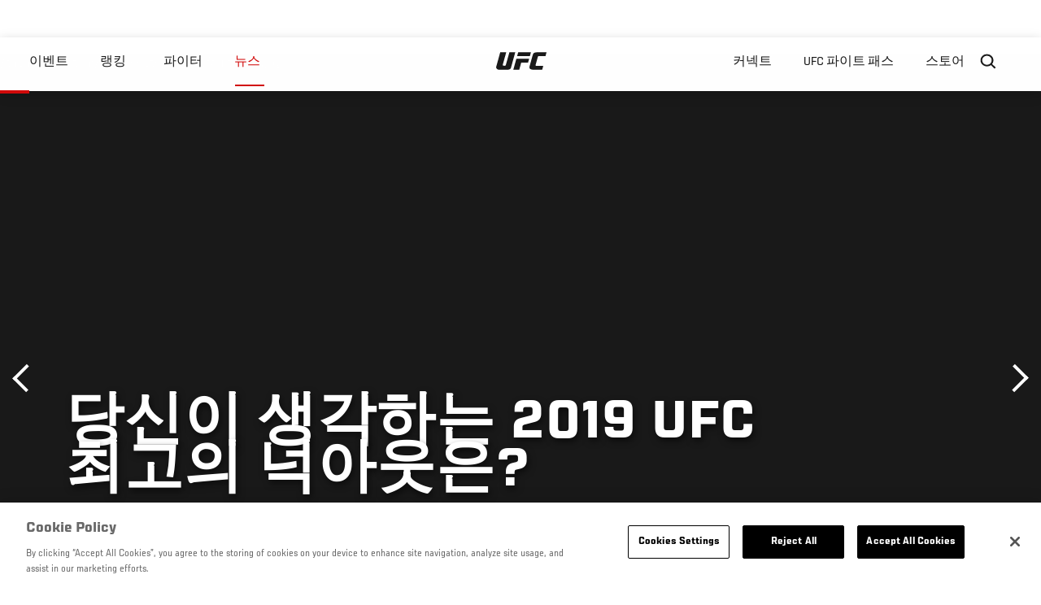

--- FILE ---
content_type: text/html; charset=UTF-8
request_url: https://kr.ufc.com/news/dangsini-saenggaghaneun-2019-ufc-choegoui-neogauseun
body_size: 12653
content:






<!DOCTYPE html>
<html lang="ko" dir="ltr" prefix="og: https://ogp.me/ns#">
  <head>
    <meta charset="utf-8" />
<link rel="canonical" href="https://kr.ufc.com/news/dangsini-saenggaghaneun-2019-ufc-choegoui-neogauseun" />
<meta name="referrer" content="origin" />
<meta property="og:site_name" content="UFC" />
<meta property="og:url" content="https://kr.ufc.com/news/dangsini-saenggaghaneun-2019-ufc-choegoui-neogauseun" />
<meta property="og:title" content="당신이 생각하는 2019 UFC 최고의 넉아웃은?" />
<meta property="og:image" content="https://ufc.com/images/styles/card/s3/2020-01/GettyImages-1154230914%20%281%29_2.jpg?itok=u8f1lbzO" />
<meta property="og:image:url" content="https://ufc.com/images/styles/card/s3/2020-01/GettyImages-1154230914%20%281%29_2.jpg?itok=u8f1lbzO" />
<meta property="og:image:width" content="780" />
<meta property="og:image:height" content="440" />
<meta property="article:published_time" content="2020-01-05T22:04:48-0500" />
<meta property="article:modified_time" content="2020-01-05T22:07:02-0500" />
<meta name="twitter:card" content="summary_large_image" />
<meta name="twitter:site" content="@ufc" />
<meta name="twitter:title" content="당신이 생각하는 2019 UFC 최고의 넉아웃은?" />
<meta name="twitter:site:id" content="6446742" />
<meta name="twitter:creator" content="@ufc" />
<meta name="twitter:creator:id" content="6446742" />
<meta name="twitter:image" content="https://ufc.com/images/styles/card/s3/2020-01/GettyImages-1154230914%20%281%29_2.jpg?itok=u8f1lbzO" />
<meta name="Generator" content="Drupal 10 (https://www.drupal.org)" />
<meta name="MobileOptimized" content="width" />
<meta name="HandheldFriendly" content="true" />
<meta name="viewport" content="width=device-width, initial-scale=1.0" />
<style>.c-hero--full__headline,.c-hero--full__headline-prefix{color:inherit}.c-hero__actions{display:-webkit-box;display:-ms-flexbox;display:flex;-webkit-box-pack:center;-ms-flex-pack:center;justify-content:center;-ms-flex-wrap:wrap;flex-wrap:wrap;margin:0 -.72222rem 0}@media (min-width:48em){.c-hero__actions{margin-bottom:1.66667rem}}.c-hero__actions a,.c-hero__actions button{width:8.66667rem;margin-right:.72222rem;margin-left:.72222rem;margin-bottom:.72222rem;padding:10px 22px;text-align:center;font-size:1.125rem;border-color:transparent}.c-hero__actions a span,.c-hero__actions button span{display:-webkit-box;display:-ms-flexbox;display:flex;height:100%;-webkit-box-align:center;-ms-flex-align:center;align-items:center;-webkit-box-pack:center;-ms-flex-pack:center;justify-content:center}@media (min-width:48em){.c-hero__actions a,.c-hero__actions button{padding:16px 32px;width:11.55556rem}}body.path-rankings h1{margin:0 0 20px 0;padding-top:110px;text-align:center}@media (min-width:48em){body.path-rankings h1{margin:0 0 30px 0;padding-top:150px}}.l-masthead{margin:0 auto 1.92111rem auto;padding-right:1.44444rem;padding-left:1.44444rem;padding-top:8.66667rem;width:100%;max-width:1220px;text-align:center}.l-masthead--tight{margin-bottom:1.44444rem}@media (min-width:56.25em){.l-masthead{margin:11.55556rem auto 5.77778rem auto;padding-top:0}}.l-masthead__headline{margin-bottom:.72222rem;text-transform:uppercase;color:var(--color-title,#191919);font-family:UfcSansCondensedMedium,"Arial Narrow",Arial,sans-serif;letter-spacing:.04444rem;font-size:2.66667rem;line-height:2.5rem}@media (min-width:56.25em){.l-masthead__headline{letter-spacing:.0592rem;font-size:3.552rem;line-height:3.33rem}}@media (min-width:56.25em){.l-masthead__headline{letter-spacing:.08889rem;font-size:5.33333rem;line-height:5rem}}.l-masthead__headline-prefix{margin-bottom:.72222rem;text-transform:uppercase;font-family:UfcSansCondensedMedium,"Arial Narrow",Arial,sans-serif;letter-spacing:.01111rem;font-size:1.11111rem;line-height:1.22222rem;color:#d20a0a}
/*# sourceMappingURL=critical.css.map */
</style>

<script type='text/javascript'>
  var googletag = googletag || {};
  googletag.cmd = googletag.cmd || [];
  // Add a place to store the slot name variable.
  googletag.slots = googletag.slots || {};
  (function() {
    var useSSL = 'https:' == document.location.protocol;
    var src = (useSSL ? 'https:' : 'http:') + '//securepubads.g.doubleclick.net/tag/js/gpt.js';
    var gads = document.createElement('script');
    gads.async = true;
    gads.type = 'text/javascript';
    gads.src = src;
    var node = document.getElementsByTagName('script')[0];
    node.parentNode.insertBefore(gads, node);
  })();
</script>

<script type="text/javascript">
  googletag.cmd.push(function() {

        // Start by defining breakpoints for this ad.
      var mapping = googletag.sizeMapping()
              .addSize([1024, 768], [320, 320])
              .addSize([0, 0], [300, 300])
            .build();
  
      googletag.slots["article"] = googletag.defineSlot("/5458/zuffa.ufc/article", [320, 320], "js-dfp-tag-article")
  

    .addService(googletag.pubads())

  
  
  
      .setTargeting('site', ['https://kr.ufc.com/'])
        // Apply size mapping when there are breakpoints.
    .defineSizeMapping(mapping)
    ;

  });

</script>

<script type="text/javascript">
googletag.cmd.push(function() {

      googletag.pubads().enableAsyncRendering();
        googletag.pubads().enableSingleRequest();
        googletag.pubads().collapseEmptyDivs(true);
      
  googletag.enableServices();
});

</script>
<link rel="icon" href="/sites/default/files/ufc_logo.png" type="image/png" />
<link rel="alternate" hreflang="ko" href="https://kr.ufc.com/news/dangsini-saenggaghaneun-2019-ufc-choegoui-neogauseun" />
<script src="/sites/default/files/google_tag/primary/google_tag.script.js?t9o154" defer></script>
<script>window.a2a_config=window.a2a_config||{};a2a_config.callbacks=[];a2a_config.overlays=[];a2a_config.templates={};a2a_config.icon_color = "transparent,black";</script>

    <title>당신이 생각하는 2019 UFC 최고의 넉아웃은? | UFC</title>
    <link rel="stylesheet" media="all" href="/sites/default/files/css/css_MiFHs-FKi2SwmVE29hFiF6Fm3f7j1mMvMS-vOzIn968.css?delta=0&amp;language=ko&amp;theme=ufc&amp;include=[base64]" />
<link rel="stylesheet" media="all" href="/sites/default/files/css/css_1lPL3t7iXQPWsDx9P2n0-RIylIxGVTOuRX3ivqiHcuY.css?delta=1&amp;language=ko&amp;theme=ufc&amp;include=[base64]" />
<link rel="stylesheet" media="all" href="//unpkg.com/aos@next/dist/aos.css" />
<link rel="stylesheet" media="all" href="/sites/default/files/css/css_0fR37zKBMF4GZEJU6LrIy6hl4ViEGBB3askozGm3128.css?delta=3&amp;language=ko&amp;theme=ufc&amp;include=[base64]" />

    
  </head>
  <body class="fontyourface path-node page-node-type-article">
    <a href="#main-content" class="u-visually--hidden focusable">
      주요 콘텐츠로 건너뛰기
    </a>

    <noscript><iframe src="https://www.googletagmanager.com/ns.html?id=GTM-WFBHZX5" height="0" width="0" style="display:none;visibility:hidden"></iframe></noscript>
      <div class="dialog-off-canvas-main-canvas" data-off-canvas-main-canvas>
      

<div class="l-page">

        <span class="l-page__header-pin" id="header-pin"></span>
    <div class="l-page__header" id="header-wrapper">
        


<header class="c-site-header" data-header-state="animate">
  <div class="c-site-header__content">

    <div class="c-site-header__logo">
      

<a class="e-logo"
      href="/"
  >
  <span class="e-logo__icon"><svg class="e-logo__svg" aria-hidden="true"><title>UFC</title><use xmlns:xlink="http://www.w3.org/1999/xlink" xlink:href="/themes/custom/ufc/assets/svg/sprite-ui.svg#ufc-logo"></use></svg>
  </span>
</a>

    </div>

    <div class="c-site-header__menu-control">
      <button class="c-site-header__button--menu" data-mobile-menu-component="toggle" aria-expanded="false">
        <span class="c-site-header__button-text">뉴스</span>

        <span class="c-site-header__icon--toggle">
          <svg class="e-svg"><use xmlns:xlink="http://www.w3.org/1999/xlink" xlink:href="/themes/custom/ufc/assets/svg/sprite-ui.svg#chevron-down"></use></svg>
        </span>
      </button>
    </div>

    <div class="c-site-header__menu-panel" data-mobile-menu-component="panel"
         data-mobile-menu-state="is-hidden">
      

<nav role="navigation" aria-labelledby="main-menu-title" id="main-menu" class="c-menu-main">

  <h2 class="u-visually--hidden" id="main-menu-title">Main navigation</h2>

  
        
                  <ul class="c-menu-main__menu--level-1" data-main-menu="smart-menu">
                                                                      
                
                

                                                
                
        <li class="c-menu-main__item--left">
          
          
                                <a href="/events" class="events c-menu-main__button--level-1" data-drupal-link-system-path="events">이벤트</a>
                              
                  <ul class="c-menu-main__menu--level-2 mega-menu" aria-expanded="false">
                                                                      
                
                

        
                
        <li class="c-menu-main__item--below">
          
          
                                <a href="/events#events-list-upcoming" class="c-menu-main__button--level-2" data-drupal-link-system-path="events">차후</a>
                              </li>
                                        
                
                

        
                
        <li class="c-menu-main__item--below">
          
          
                                <a href="/events#events-list-past" class="c-menu-main__button--level-2" data-drupal-link-system-path="events">지난</a>
                              </li>
                                        
                
                

        
                
        <li class="c-menu-main__item--below">
          
          
                                <a href="/tickets" target="_self" class="c-menu-main__button--level-2" data-drupal-link-system-path="tickets">티켓</a>
                              </li>
                                        
                
                

        
                
        <li class="c-menu-main__item--below">
          
          
                                <a href="https://ufcvip.com/?utm_source=ufc.com&amp;utm_medium=referral&amp;utm_campaign=vip_packages-main_menu_events_dropdown" class="c-menu-main__button--level-2">VIP 체험</a>
                              </li>
      
            
      </ul>
      
                              </li>
                                        
                
                

                                                
                
        <li class="c-menu-main__item--left">
          
          
                                <a href="/rankings" target="_self" class="c-menu-main__button--level-1" data-drupal-link-system-path="rankings">랭킹</a>
                              </li>
                                        
                
                

                                                
                
        <li class="c-menu-main__item--left">
          
          
                                <a href="/athletes" target="_self" class="athletes c-menu-main__button--level-1" data-drupal-link-system-path="athletes">파이터</a>
                              
                  <ul class="c-menu-main__menu--level-2 mega-menu" aria-expanded="false">
                                                                      
                
                

        
                
        <li class="c-menu-main__item--below">
          
          
                                <a href="/athletes/all" target="_self" class="c-menu-main__button--level-2" data-drupal-link-system-path="athletes/all">전체명단</a>
                              </li>
                                        
                
                

        
                
        <li class="c-menu-main__item--below">
          
          
                                <a href="https://statleaders.ufc.com/" target="_self" class="c-menu-main__button--level-2">기록현황</a>
                              </li>
      
            
      </ul>
      
                              </li>
                                        
                
                

                                                
                
        <li class="c-menu-main__item--left is-active">
          
          
                                <a href="/trending/all" class="trending c-menu-main__button--level-1 is-active" data-drupal-link-system-path="trending/all">뉴스</a>
                              </li>
                                        
                
                                  

                                                
                
        <li class="c-menu-main__item--home">
          
          
                                            <a href="/" class="home c-menu-main__button--home" data-drupal-link-system-path="&lt;front&gt;">              

<div class="e-logo"
  >
  <span class="e-logo__icon"><svg class="e-logo__svg" aria-hidden="true"><title>UFC</title><use xmlns:xlink="http://www.w3.org/1999/xlink" xlink:href="/themes/custom/ufc/assets/svg/sprite-ui.svg#ufc-logo"></use></svg>
  </span>
</div>

            </a>
                            </li>
                                                  
                
                

                                                
                
        <li class="c-menu-main__item--right is-pushed">
          
          
                                <a href="https://www.ufc.com/newsletter" target="_self" class="connect c-menu-main__button--level-1">커넥트</a>
                              
                  <ul class="c-menu-main__menu--level-2 mega-menu" aria-expanded="false">
                                                                      
                
                

        
                
        <li class="c-menu-main__item--below">
          
          
                                <a href="https://www.ufc.com/newsletter" target="_self" class="c-menu-main__button--level-2">뉴스레터</a>
                              </li>
                                        
                
                

        
                
        <li class="c-menu-main__item--below">
          
          
                                <a href="http://www.ufcgym.com" target="_blank" class="c-menu-main__button--level-2">Find a Gym</a>
                              </li>
                                        
                
                

        
                
        <li class="c-menu-main__item--below">
          
          
                                <a href="https://www.ea.com/games/ufc/ufc-5" target="_blank" class="c-menu-main__button--level-2">EA SPORTS UFC 4</a>
                              </li>
      
            
      </ul>
      
                              </li>
                                        
                
                

                                                
                
        <li class="c-menu-main__item--right">
          
          
                                <a href="https://www.ufcfightpass.com" class="watch c-menu-main__button--level-1" target="_self">UFC 파이트 패스</a>
                              
                  <ul class="c-menu-main__menu--level-2 mega-menu" aria-expanded="false">
                                                                      
                
                

        
                
        <li class="c-menu-main__item--below">
          
          
                                <a href="https://www.ufcfightpass.com" target="_blank" class="c-menu-main__button--level-2">UFC 파이트패스</a>
                              </li>
      
            
      </ul>
      
                              </li>
                                        
                
                

                                                
                
        <li class="c-menu-main__item--right">
          
          
                                <a href="https://www.ufcstore.com/en/?_s=bm-UFCStore-UFC.com-Shop-UFC_Navigation-2025" target="_blank" class="c-menu-main__button--level-1">스토어</a>
                              
                  <ul class="c-menu-main__menu--level-2 mega-menu" aria-expanded="false">
                                                                      
                
                

        
                
        <li class="c-menu-main__item--below">
          
          
                                <a href="https://ufccollectibles.com/?utm_source=referral&amp;utm_medium=ufc%20website%20navigation%20link&amp;utm_campaign=partner-referral-korea" class="c-menu-main__button--level-2">UFC 콜렉션</a>
                              </li>
      
            
      </ul>
      
                              </li>
      
            
      </ul>
      

  
</nav>

          </div>

        <div class="c-site-header__search-control">
      <button class="c-site-header__button--search" aria-label="Search panel toggle" data-search-btn aria-expanded="false">
        <span class="c-site-header__icon--search e-icon--xsmall"><svg class="e-icon__svg search"><use xmlns:xlink="http://www.w3.org/1999/xlink" xlink:href="/themes/custom/ufc/assets/svg/sprite-ui.svg#search"></use></svg><svg class="e-svg close"><use xmlns:xlink="http://www.w3.org/1999/xlink" xlink:href="/themes/custom/ufc/assets/svg/sprite-ui.svg#close"></use></svg></span>
      </button>
    </div>
    
    
        <div class="c-site-header__search-panel" data-search-panel
         data-search-state="is-hidden">
      <div class="search-form">
        <form action="/search" method="get" class="simple-search-form">
          <input
              id="site-search-input"
              type="text"
              name="query"
              placeholder="Search..."
              aria-label="Search"
              autocomplete="off"
          >
        </form>
      </div>
    </div>
    
  </div>
</header>
    </div>
  
        <div class="l-page__pre-content">
        <div data-drupal-messages-fallback class="hidden"></div>


    </div>
  
    <div class="l-page__utilities">
    
      </div>

  <main class="l-page__main">
    <a id="main-content" tabindex="-1"></a>
        
        <div class="l-page__content">
                <div id="block-mainpagecontent" class="block block-system block-system-main-block">
  
    
      <div class="article-wrapper">

  
<div class="group-header">

  




  
  




<div class="c-hero--article">
                          <div class="c-hero__image">/themes/custom/ufc/assets/img/default-hero.jpg</div>
                  
  <div class="c-hero__overlay"></div>
  <div class="pager__nav"><div class="pager__nav__inner"><span><a href="/news/hangugin-ufc-paiteo-jinanhae-10seung-9pae2019-jeongchanseonge-gidae" class="previous" hreflang="ko">이전</a></span><span><a href="/news/yoanna-yedeujechig-jangweilli-gisuljeogijin-anhjiman-ganghae" class="next" hreflang="ko">다음</a></span></div></div>
  <div class="c-hero--article__container">
    <div class="c-hero--article__content ">
      <div class="c-hero__header">

        
                              <div class="c-hero--article__headline is-large-text">
              
            <div class="field field--name-node-title field--type-ds field--label-hidden field__item"><h1>
  당신이 생각하는 2019 UFC 최고의 넉아웃은?
</h1>
</div>
      
            </div>
                                </div>

              <div class="c-hero--article__text"></div>
      
          </div>

          <div class="c-hero--article__footer--border-top">
        
                
          <div class="c-hero__article-info">

                      <div class="c-hero__article-credit">                  
    으로 Junil Aaron Ko
 • 06.01.20
                </div>
          
                    </div>
        
      </div>
    
  </div>
  </div>
<div class="c-hero__end"></div>
  </div>

<div class="l-two-col l-two-col--right-sidebar l-two-col--right-sidebar--hide">
<div class="l-two-col-content clearfix">

        <div class="l-two-col__content">
              
      <div class="field field--name-body-structured field--type-entity-reference-revisions field--label-hidden field__items">
              <div class="field__item"><div class="paragraph paragraph--type-image paragraph--view-mode-inline ds-1col clearfix">

  

  
            <div class="field field--name-image field--type-entity-reference field--label-hidden field__item">


<div class="c-embedded-single-media" >

  
  <div class="c-embedded-single-media__item">
        <img src="https://ufc.com/images/styles/inline/s3/2020-01/GettyImages-1154230914%20%281%29_0.jpg?VersionId=C2SEZ_M.RxcFZdiDdhqUl2.CYer8UUR9&amp;itok=t-tO4g9-" width="804" height="536" loading="lazy" class="image-style-inline" />




  </div>

  
</div>

</div>
      
            <div class="field field--name-text field--type-text-long field--label-hidden field__item"><p><strong>얀 블라코비츠 vs 루크 락홀드(UFC 239 - 07.07)</strong><br><br>
루크 락홀드의 라이트헤비급 도전. 체격은 경쟁력이 충분하고 미들급 정상에 올랐었던 그였던 만큼 기대가 컸다. 하지만 이젠 더 이상 그에게 미련을 갖지 말아야 할 것 같다. 그는 1라운드부터 밀리더니 2라운드 들어 블라코비츠의 왼손 펀치에 맞고 실신했다. 전해진 바에 따르면 펀치 충격으로 턱이 골절됐다. 락홀드는 경기 후 은퇴를 선언했다. 블라코비츠는 이후 호나우도 소우자도 꺾는 등 3경기 연속 미들급 출신과 맞섰다.</p>
<p><strong>제시카 안드라데 vs 로즈 나마유나스(UFC 237 - 05.12)</strong><br><br>
요안나 예드제칙을 괜히 두 번이나 꺾은 게 아니다. 로즈 나마유나스의 기술 수준은 높았다. 제시카 안드라데를 상대로도 스탠딩에서 우위를 점했다. 그러나 그녀의 기술은 안드라데의 힘을 넘지 못했다. 안드라데는 테이크다운을 하던 중 나마유나스가 기무라록을 시도하려하자 그대로 들어 올려 바닥에 찍었다. 나마유나스는 머리에 큰 충격을 받고 정신을 잃었다.&nbsp;</p>
<p><strong>앤서니 페티스 vs 스티븐 톰슨(UFN 148 - 03.24)</strong><br><br>
웰터급 도전에 나선 앤서니 페티스. 그는 스탠딩 수싸움에 능한 스티븐 톰슨에게 끌려 다녔다. 톰슨을 넘기가 쉽지 않아 보였다. 그러나 변칙적인 공격으로 빈틈을 파고드는 데에 성공했다. 2라운드 종료 5초를 남기고 던진 기습 슈퍼맨펀치가 통한 것. 경기를 잘 풀어가던 톰슨은 그 공격 한 방에 그대로 무너졌다. &nbsp;&nbsp;</p>
<p><strong>케빈 리 vs 그레거 길레스피(UFC 244 - 11.04)</strong><br><br>
케빈 리는 방향을 못 잡고 갈팡질팡했다. 알 아이아퀸타에게 패한 뒤 웰터급으로 전향했는데, 데뷔전에서 하파엘 도스 안요스에게 무너졌다. 그리고 그는 곧바로 라이트급 복귀를 택했다. 상대는 신성 그레거 길레스피. 케빈 리로선 이 경기에서 패하면 입지가 크게 흔들릴 수밖에 없다. 하지만 케빈 리는 오랜 만에 자신의 저력을 제대로 과시했다. 길레스피를 1라운드에 시원한 하이킥으로 잠재우고 자신의 존재감을 과시했다. &nbsp;</p>
<p><strong>발렌티나 셰브첸코 vs 제시카 아이(UFC 238 - 06.09)</strong><br><br>
여성부 경기에서도 이런 KO승이 나올 수 있다는 것을 보여준 경기. 플라이급 챔피언 발렌티나 셰브첸코는 탈 여성 파이터나 다름없다. 그녀는 다른 경쟁자들보다 최소 한수 위 이상의 능력치를 보유했다고 평가받는데, 제시카 아이와의 경기에서는 하이킥 한 방으로 경기를 끝냈다. 체급에서 그녀의 적수가 보이지 않는 상황이다.</p>
<p><strong>알렉산더 라키치 vs 지미 마누와(UFN 153 - 06.02)</strong><br><br>
한 때 앤서니 존슨과 함께 라이트헤비급 최강의 펀치력을 자랑했던 지미 마누와가 MMA를 떠났다. 그를 은퇴시킨 장본인은 알렉산더 라키치. 라키치는 3연패로 생각이 복잡했던 마누와가 깔끔히 마음을 정리할 수 있도록 힘을 보탰다. 불과 경기 시작 42초 만에 하이킥으로 마누와를 눕혔다.&nbsp;</p>
<p><strong>호르헤 마스비달 벤 아스크렌(UFC 239 - 07.07)</strong><br><br>
마스비달의 싸움은 1라운드 공이 울리기 전 이미 시작됐다. 경기 시작 전 코너에서 대기하던 그는 아스크렌을 도발하는 제스터로 미끼를 던졌다. 그것은 레슬러인 아스크렌이 과감히 테이크다운을 시도하게 만드는 노림수였다. 그리고 공이 울리고 슬금슬금 걸어가던 그는 아스크렌이 과감히 다가오자 이때다 싶었다. 그대로 뛰어가 플라잉니킥을 적중시켰고, 경기는 그대로 끝이 났다. 마스비달을 넘기기 위해 상체를 숙이고 손으로 잡을 동작을 취하던 그는 플라잉니킥 한 방에 정신을 잃었다. 경기가 끝난 시간은 5초. UFC 역사상 최단시간 승리다.<br><br>
&nbsp;</p>
</div>
      

</div>

</div>
          </div>
  

  






  





          </div>

              <aside class="l-two-col__sidebar">
        
<div class="c-listing-up-next-group">
      <h3 class="c-listing-up-next-group__title">Up Next</h3>
    <ul class="c-listing-up-next-group__list">
          <li class="c-listing-up-next-group__item">
        <article>
  <div >
    <div class="teaser-up-next">
  <a href="/news/yoanna-yedeujechig-jangweilli-gisuljeogijin-anhjiman-ganghae" class="teaser-up-next__thumbnail">
    
            <div class="field field--name-thumbnail field--type-entity-reference field--label-hidden field__item">  <div class="layout layout--onecol">
    <div  class="layout__region layout__region--content">
          <img src="https://ufc.com/images/styles/teaser/s3/2020-01/051339_248_BoutAnn_WZ-JJ_1920x1080_1.jpg?VersionId=noF_J38CtJMhjxIQZmCkMGnIjCGKaw2B&amp;itok=5s-h1Kmp" width="400" height="300" loading="lazy" class="image-style-teaser" />




    </div>
  </div>

</div>
      
  </a>
  <div class="teaser-up-next__wrapper">
    <a href="/news/yoanna-yedeujechig-jangweilli-gisuljeogijin-anhjiman-ganghae" class="teaser-up-next__title e-t5">
      
<span>요안나 예드제칙 &quot;장웨일리, 기술적이진 않지만 강해&quot;</span>

    </a>
    <div class="teaser-up-next__teaser">
      
    </div>
  </div>
</div>
  </div>
</article>

      </li>
          <li class="c-listing-up-next-group__item">
        <article>
  <div >
    <div class="teaser-up-next">
  <a href="/news/seloni-maeggeuligeozhaneun-wec-ufceseoui-44beonjjae-gyeonggi" class="teaser-up-next__thumbnail">
    
            <div class="field field--name-thumbnail field--type-entity-reference field--label-hidden field__item">  <div class="layout layout--onecol">
    <div  class="layout__region layout__region--content">
          <img src="https://ufc.com/images/styles/teaser/s3/2020-01/gettyimages-1148653947-594x594_1.jpg?VersionId=PzIH4i.EvS1FcAWqb7OGl7nTHX6vIyAC&amp;itok=VNz5Vfwf" width="400" height="300" loading="lazy" class="image-style-teaser" />




    </div>
  </div>

</div>
      
  </a>
  <div class="teaser-up-next__wrapper">
    <a href="/news/seloni-maeggeuligeozhaneun-wec-ufceseoui-44beonjjae-gyeonggi" class="teaser-up-next__title e-t5">
      
<span>세로니, 맥그리거戰은 WEC-UFC에서의 44번째 경기 </span>

    </a>
    <div class="teaser-up-next__teaser">
      
    </div>
  </div>
</div>
  </div>
</article>

      </li>
          <li class="c-listing-up-next-group__item">
        <article>
  <div >
    <div class="teaser-up-next">
  <a href="/news/koneo-maeggeuligeo-welteogeub-taiteule-nundogchaempieon-useumane-gwansim" class="teaser-up-next__thumbnail">
    
            <div class="field field--name-thumbnail field--type-entity-reference field--label-hidden field__item">  <div class="layout layout--onecol">
    <div  class="layout__region layout__region--content">
          <img src="https://ufc.com/images/styles/teaser/s3/2020-01/gettyimages-1051986950-594x594_1.jpg?VersionId=goF4F9ZY3W1xL3jY8oZqWywDQBFLfLi4&amp;itok=s4TrvHWL" width="400" height="300" loading="lazy" class="image-style-teaser" />




    </div>
  </div>

</div>
      
  </a>
  <div class="teaser-up-next__wrapper">
    <a href="/news/koneo-maeggeuligeo-welteogeub-taiteule-nundogchaempieon-useumane-gwansim" class="teaser-up-next__title e-t5">
      
<span>코너 맥그리거, 웰터급 타이틀에 눈독…챔피언 우스만에 관심</span>

    </a>
    <div class="teaser-up-next__teaser">
      
    </div>
  </div>
</div>
  </div>
</article>

      </li>
      </ul>
</div>

<div class="dfp-ad">
    <div id="js-dfp-tag-article">
            <script type="text/javascript">
                googletag.cmd.push(function() {
                    googletag.display('js-dfp-tag-article');
                });
            </script>
  </div>
</div>
      </aside>
      </div>
</div>
  <div class="group-footer">
    
  </div>

</div>


  </div>
<div id="block-ufcsocialblocks" class="block block-ufc-social block-ufc-social-blocks">
  
    
      


<div class="c-call-to-action" data-cta >
  
      <div class="c-call-to-action__title">팬들의 목소리가 먼저입니다.</div>
  
  <div class="c-call-to-action__text">좋아하는 선수, 보고 싶은 매치 업은? <br /> 여기에 코멘트 남겨주세요!</div>

  <div class="c-call-to-action__actions">
                <div class="c-call-to-action__btn">
        



<button

    
    class="e-button--white-icon-inner "

      data-cta-btn="share"
  
  
  ><span class="e-button__text"><svg class="e-button__svg"><use xmlns:xlink="http://www.w3.org/1999/xlink" xlink:href="/themes/custom/ufc/assets/svg/sprite-ui.svg#share"></use></svg>
    
    Share
  </span></button>
      </div>
    
                <div class="c-call-to-action__btn">
        



<button

    
    class="e-button--white-icon-inner "

      data-cta-btn="comment"
  
  
  ><span class="e-button__text"><svg class="e-button__svg"><use xmlns:xlink="http://www.w3.org/1999/xlink" xlink:href="/themes/custom/ufc/assets/svg/sprite-ui.svg#comment"></use></svg>
    
    댓글
  </span></button>
      </div>
      </div>

      <div class="c-call-to-action__content" data-cta-content="share" aria-hidden="true">
              <div id="block-addtoanybuttons" class="c-social-block">
  
    
      <span class="a2a_kit a2a_kit_size_22 addtoany_list" data-a2a-url="https://kr.ufc.com/news/dangsini-saenggaghaneun-2019-ufc-choegoui-neogauseun" data-a2a-title="당신이 생각하는 2019 UFC 최고의 넉아웃은?"><span class="addtoany_label">Share page on your social feeds:</span><a class="a2a_button_facebook"></a><a class="a2a_button_twitter"></a></span>
  </div>

          </div>
  
      <div class="c-call-to-action__content" data-cta-content="comment" aria-hidden="true">
              <div id="block-facebookcomments" class="block block-facebook-comments">
  
    
      <div id="fb-root"></div>
<script>(function(d, s, id) {
  var js, fjs = d.getElementsByTagName(s)[0];
  if (d.getElementById(id)) {return;}
  js = d.createElement(s); js.id = id;
  js.src = "//connect.facebook.net/ko_KR/all.js#xfbml=1";
  fjs.parentNode.insertBefore(js, fjs);
}(document, "script", "facebook-jssdk"));</script>
<div class="fb-comments fb-comments-fluid" data-href="https://kr.ufc.com/news/dangsini-saenggaghaneun-2019-ufc-choegoui-neogauseun" data-num-posts="5" data-width="208" data-colorscheme="light"></div>
  </div>

          </div>
  
</div>


  </div>
<div class="views-element-container block block-views block-views-blockcontent-footer-new-block-2" id="block-views-block-content-footer-new-block-2">
  
    
      

  <div><div class="view view-content-footer-new view-id-content_footer_new view-display-id-block_2 js-view-dom-id-96a7479bb4f33be99742281fad4455ce25cf1929860e207d5b4dcfdca628982c">
  
    
      
  
          </div>
</div>





  </div>


          </div>

        
    
          <div class="l-page__footer">
        

<footer class="c-site-footer" role="contentinfo">
  <div class="c-site-footer__main">
    <a class="c-site-footer__logo" href="/">
      <svg>
        <use xmlns:xlink="http://www.w3.org/1999/xlink" xlink:href="/themes/custom/ufc/assets/svg/sprite-ui.svg#ufc-logo"></use>
      </svg>
    </a>
    
<div id="block-ufc-localization">
  
    
      

<div class="ufc-block-localization__title e-t6">
  <div class="block-ufc-localization-title">Korea</div>
  <svg>
    <use xmlns:xlink="http://www.w3.org/1999/xlink" xlink:href="/themes/custom/ufc/assets/svg/sprite-ui.svg#triangle-down"></use>
  </svg>

</div>

<div class="ufc-block-localization__links" aria-hidden="true">
  <ul class="links"><li><a href="https://www.ufc.com/language/switch/en">English</a></li><li><a href="https://www.ufcespanol.com">Latin America</a></li><li><a href="https://us.ufcespanol.com">USA Espanol</a></li><li><a href="https://ufc.ru">러시아</a></li><li><a href="https://www.ufc.com.br">브라질</a></li><li><a href="http://jp.ufc.com">일본</a></li><li><a href="http://ufc.cn">중국</a></li><li><a href="https://www.ufc.com/language/switch/fr">프랑스</a></li></ul>
</div>
  </div>

    <nav role="navigation" aria-labelledby="block-footer-menu" id="block-footer" class="c-menu-footer">
            
  <h2 class="u-visually--hidden" id="block-footer-menu">Footer</h2>

  
                          <ul class="c-menu-footer__menu--level-1">
                            <li class="c-menu-footer__item--level-1">
          <a href="/faq" target="_self" class="c-menu-footer__link--level-1" data-drupal-link-system-path="node/90551">Help</a>
                  </li>
                      <li class="c-menu-footer__item--level-1">
          <a href="/terms" target="_self" class="c-menu-footer__link--level-1" data-drupal-link-system-path="node/524">법</a>
                                            <ul class="c-menu-footer__menu--level-2">
                            <li class="c-menu-footer__item--level-2">
          <a href="/terms" target="_self" class="c-menu-footer__link--level-2" data-drupal-link-system-path="node/524">조항</a>
                  </li>
                      <li class="c-menu-footer__item--level-2">
          <a href="/privacy-policy" target="_self" class="c-menu-footer__link--level-2" data-drupal-link-system-path="node/525">개인 정보</a>
                  </li>
            </ul>
      
                  </li>
            </ul>
      

  
</nav>

  </div>
  <div class="c-site-footer__copyright">
    
  </div>
</footer>
      </div>
      </main>
</div>

  </div>

    
    <script type="application/json" data-drupal-selector="drupal-settings-json">{"path":{"baseUrl":"\/","pathPrefix":"","currentPath":"node\/99459","currentPathIsAdmin":false,"isFront":false,"currentLanguage":"ko"},"pluralDelimiter":"\u0003","suppressDeprecationErrors":true,"ajaxPageState":{"libraries":"[base64]","theme":"ufc","theme_token":null},"ajaxTrustedUrl":[],"back_to_top":{"back_to_top_button_trigger":100,"back_to_top_prevent_on_mobile":true,"back_to_top_prevent_in_admin":true,"back_to_top_button_type":"text","back_to_top_button_text":"Back to top"},"accountSettings":{"apiUrl":"https:\/\/dce-frontoffice.imggaming.com","realm":"dce.ufc","app":"dice-id","apiKey":"39d5cb34-799c-4967-8038-fc240bf2984b","loginText":"Unlock MORE of your inner combat sports fan with UFC Fight Pass! Fighting is what we live for. And no one brings you MORE live fights, new shows, and events across multiple combat sports from around the world. With a never-ending supply of fighting in every discipline, there`s always something new to watch. Leave it to the world`s authority in MMA to bring you the Ultimate 24\/7 platform for MORE combat sports, UFC Fight Pass!","ctaText":"Continue watching","ctaLink":"\/account\/login","createAccount":"\/account\/signup","heartbeatApiUrl":"https:\/\/guide.imggaming.com\/prod","hideAccountIcon":true,"hideAddressFields":false,"errorTextGeneral":"There was a problem while loading content. Please try again.","errorTextEntitlement":"Unlock MORE of your inner combat sports fan with UFC Fight Pass! Fighting is what we live for. And no one brings you MORE live fights, new shows, and events across multiple combat sports from around the world. With a never-ending supply of fighting in every discipline, there`s always something new to watch. Leave it to the world`s authority in MMA to bring you the Ultimate 24\/7 platform for MORE combat sports, UFC Fight Pass!","entitlementCtaText":"Upgrade licence","entitlementCtaLink":"\/account\/signup","settings":{"videoPreviewInfo":"videoPreviewInfo"}},"contentLocalization":"ko","cacheableGlobalsTimestamp":1769777565,"breakpoints":{"ufc.images.mobile":"","ufc.images.tablet":"(min-width: 700px)","ufc.images.desktop":"(min-width: 1024px)","ufc.images.extra-large":"(min-width: 1440px)"},"disableAnimationsUrlParam":"disableAnimations","disableAnimations":false,"user":{"uid":0,"permissionsHash":"3707ac9591f8f2d2dc0a468fc40a1e79d08a870a635cacd3a668152a5da60d3b"}}</script>
<script src="/sites/default/files/js/js_MCKVP_FDRY-rRIoVkrdRuL6l8xGko1hGlnsnvbdwxos.js?scope=footer&amp;delta=0&amp;language=ko&amp;theme=ufc&amp;include=[base64]"></script>
<script src="https://static.addtoany.com/menu/page.js" async></script>
<script src="/sites/default/files/js/js_LaaruHGRwGF4YmXCWC_ChLwzO7cyqvkVWcswhWCiO7s.js?scope=footer&amp;delta=2&amp;language=ko&amp;theme=ufc&amp;include=[base64]"></script>
<script src="//imasdk.googleapis.com/js/sdkloader/ima3.js" defer async></script>
<script src="//www.youtube.com/iframe_api" defer async></script>
<script src="/sites/default/files/js/js_zzjRKMd1JpgfNZZ8S_7qZRzhS79rrZVbq3SbH1MKq0A.js?scope=footer&amp;delta=5&amp;language=ko&amp;theme=ufc&amp;include=[base64]"></script>
<script src="//unpkg.com/aos@next/dist/aos.js"></script>
<script src="/sites/default/files/js/js_hgzvX30E-s_RNTLLuoj-opUNV8qa8dnviYn0eYZK_VM.js?scope=footer&amp;delta=7&amp;language=ko&amp;theme=ufc&amp;include=[base64]"></script>

  </body>
</html>


--- FILE ---
content_type: text/html; charset=utf-8
request_url: https://www.google.com/recaptcha/api2/aframe
body_size: 268
content:
<!DOCTYPE HTML><html><head><meta http-equiv="content-type" content="text/html; charset=UTF-8"></head><body><script nonce="1qGYHPjymuvfSuOyToMqSQ">/** Anti-fraud and anti-abuse applications only. See google.com/recaptcha */ try{var clients={'sodar':'https://pagead2.googlesyndication.com/pagead/sodar?'};window.addEventListener("message",function(a){try{if(a.source===window.parent){var b=JSON.parse(a.data);var c=clients[b['id']];if(c){var d=document.createElement('img');d.src=c+b['params']+'&rc='+(localStorage.getItem("rc::a")?sessionStorage.getItem("rc::b"):"");window.document.body.appendChild(d);sessionStorage.setItem("rc::e",parseInt(sessionStorage.getItem("rc::e")||0)+1);localStorage.setItem("rc::h",'1769777650971');}}}catch(b){}});window.parent.postMessage("_grecaptcha_ready", "*");}catch(b){}</script></body></html>

--- FILE ---
content_type: text/css
request_url: https://kr.ufc.com/sites/default/files/css/css_MiFHs-FKi2SwmVE29hFiF6Fm3f7j1mMvMS-vOzIn968.css?delta=0&language=ko&theme=ufc&include=eJx1UQtuwyAMvRAJ0i6EHHASGgcjbNJlpy9NorbaNAnB8zP-PUMIypB2Cxfox8JJzQB-ccrtZPuB3U3-dSl-qwkb2i0GZJOZyIZSM1D_xB3FtIiRXRTXFiho6ujtRDwAdV7k07wdloMgtmBwA6SE5aDGOM2aQcRC1ZlL_AGNnA4fsQe6CHsZLXrhv96C0xVlJSp2I7O2ClvEu9jj7lcOlY4mnbCPQPYN-_MxI3gcmBfneV0xqdiRagxH3qGqcjrHapWpU-7Av5q9cl6JnkxMY0ytGSe-PMX7ZZsmRhD35ZmcaBO-jfauNmNhQ7BzVReieN6w7JYTtu8mQ4GpQJ7ltZEX09eU60BRZjwztTlqt0L8UGdGCKf-NsN0Lu5YZxcK58D39ABH_-Jt
body_size: 15341
content:
/* @license GNU-GPL-2.0-or-later https://www.drupal.org/licensing/faq */
html:lang(ko) > body *{font-family:"Noto Sans KR","UfcSansRegular","Arial",sans-serif;}
.ajax-progress{display:inline-block;padding:1px 5px 2px 5px;}[dir="rtl"] .ajax-progress{float:right;}.ajax-progress-throbber .throbber{display:inline;padding:1px 6px 2px;background:transparent url(/core/misc/throbber-active.gif) no-repeat 0 center;}.ajax-progress-throbber .message{display:inline;padding:1px 5px 2px;}tr .ajax-progress-throbber .throbber{margin:0 2px;}.ajax-progress-bar{width:16em;}.ajax-progress-fullscreen{position:fixed;z-index:1261;top:48.5%;left:49%;width:24px;height:24px;padding:4px;opacity:0.9;border-radius:7px;background-color:#232323;background-image:url(/core/misc/loading-small.gif);background-repeat:no-repeat;background-position:center center;}[dir="rtl"] .ajax-progress-fullscreen{right:49%;left:auto;}
.text-align-left{text-align:left;}.text-align-right{text-align:right;}.text-align-center{text-align:center;}.text-align-justify{text-align:justify;}.align-left{float:left;}.align-right{float:right;}.align-center{display:block;margin-right:auto;margin-left:auto;}
.js input.form-autocomplete{background-image:url(/core/misc/throbber-inactive.png);background-repeat:no-repeat;background-position:100% center;}.js[dir="rtl"] input.form-autocomplete{background-position:0% center;}.js input.form-autocomplete.ui-autocomplete-loading{background-image:url(/core/misc/throbber-active.gif);background-position:100% center;}.js[dir="rtl"] input.form-autocomplete.ui-autocomplete-loading{background-position:0% center;}
.fieldgroup{padding:0;border-width:0;}
.container-inline div,.container-inline label{display:inline-block;}.container-inline .details-wrapper{display:block;}.container-inline .hidden{display:none;}
.clearfix::after{display:table;clear:both;content:"";}
.js details:not([open]) .details-wrapper{display:none;}
.hidden{display:none;}.visually-hidden{position:absolute !important;overflow:hidden;clip:rect(1px,1px,1px,1px);width:1px;height:1px;word-wrap:normal;}.visually-hidden.focusable:active,.visually-hidden.focusable:focus{position:static !important;overflow:visible;clip:auto;width:auto;height:auto;}.invisible{visibility:hidden;}
.item-list__comma-list,.item-list__comma-list li{display:inline;}.item-list__comma-list{margin:0;padding:0;}.item-list__comma-list li::after{content:", ";}.item-list__comma-list li:last-child::after{content:"";}
.js .js-hide{display:none;}.js-show{display:none;}.js .js-show{display:block;}@media (scripting:enabled){.js-hide.js-hide{display:none;}.js-show{display:block;}}
.nowrap{white-space:nowrap;}
.position-container{position:relative;}
.progress{position:relative;}.progress__track{min-width:100px;max-width:100%;height:16px;margin-top:5px;border:1px solid;background-color:#fff;}.progress__bar{width:3%;min-width:3%;max-width:100%;height:16px;background-color:#000;}.progress__description,.progress__percentage{overflow:hidden;margin-top:0.2em;color:#555;font-size:0.875em;}.progress__description{float:left;}[dir="rtl"] .progress__description{float:right;}.progress__percentage{float:right;}[dir="rtl"] .progress__percentage{float:left;}.progress--small .progress__track{height:7px;}.progress--small .progress__bar{height:7px;background-size:20px 20px;}
.reset-appearance{margin:0;padding:0;border:0 none;background:transparent;line-height:inherit;-webkit-appearance:none;appearance:none;}
.resize-none{resize:none;}.resize-vertical{min-height:2em;resize:vertical;}.resize-horizontal{max-width:100%;resize:horizontal;}.resize-both{max-width:100%;min-height:2em;resize:both;}
table.sticky-header{z-index:500;top:0;margin-top:0;background-color:#fff;}
.system-status-counter__status-icon{display:inline-block;width:25px;height:25px;vertical-align:middle;}.system-status-counter__status-icon::before{display:block;width:100%;height:100%;content:"";background-repeat:no-repeat;background-position:center 2px;background-size:16px;}.system-status-counter__status-icon--error::before{background-image:url(/core/misc/icons/e32700/error.svg);}.system-status-counter__status-icon--warning::before{background-image:url(/core/misc/icons/e29700/warning.svg);}.system-status-counter__status-icon--checked::before{background-image:url(/core/misc/icons/73b355/check.svg);}
.system-status-report-counters__item{width:100%;margin-bottom:0.5em;padding:0.5em 0;text-align:center;white-space:nowrap;background-color:rgba(0,0,0,0.063);}@media screen and (min-width:60em){.system-status-report-counters{display:flex;flex-wrap:wrap;justify-content:space-between;}.system-status-report-counters__item--half-width{width:49%;}.system-status-report-counters__item--third-width{width:33%;}}
.system-status-general-info__item{margin-top:1em;padding:0 1em 1em;border:1px solid #ccc;}.system-status-general-info__item-title{border-bottom:1px solid #ccc;}
body.drag{cursor:move;}tr.region-title{font-weight:bold;}tr.region-message{color:#999;}tr.region-populated{display:none;}tr.add-new .tabledrag-changed{display:none;}.draggable a.tabledrag-handle{float:left;overflow:hidden;height:1.7em;margin-left:-1em;cursor:move;text-decoration:none;}[dir="rtl"] .draggable a.tabledrag-handle{float:right;margin-right:-1em;margin-left:0;}a.tabledrag-handle:hover{text-decoration:none;}a.tabledrag-handle .handle{width:14px;height:14px;margin:-0.4em 0.5em 0;padding:0.42em 0.5em;background:url(/core/misc/icons/787878/move.svg) no-repeat 6px 7px;}a.tabledrag-handle:hover .handle,a.tabledrag-handle:focus .handle{background-image:url(/core/misc/icons/000000/move.svg);}@media (forced-colors:active){a.tabledrag-handle .handle,a.tabledrag-handle:hover .handle,a.tabledrag-handle:focus .handle{background:linktext;-webkit-mask:url(/core/misc/icons/787878/move.svg) no-repeat 6px 7px;mask:url(/core/misc/icons/787878/move.svg) no-repeat 6px 7px;}a.tabledrag-handle:focus{outline:solid 1px transparent;}}.touchevents .draggable td{padding:0 10px;}.touchevents .draggable .menu-item__link{display:inline-block;padding:10px 0;}.touchevents a.tabledrag-handle{width:40px;height:44px;}.touchevents a.tabledrag-handle .handle{height:21px;background-position:40% 19px;}[dir="rtl"] .touch a.tabledrag-handle .handle{background-position:right 40% top 19px;}.touchevents .draggable.drag a.tabledrag-handle .handle{background-position:50% -32px;}.tabledrag-toggle-weight-wrapper{text-align:right;}[dir="rtl"] .tabledrag-toggle-weight-wrapper{text-align:left;}.indentation{float:left;width:20px;height:1.7em;margin:-0.4em 0.2em -0.4em -0.4em;padding:0.42em 0 0.42em 0.6em;}[dir="rtl"] .indentation{float:right;margin:-0.4em -0.4em -0.4em 0.2em;padding:0.42em 0.6em 0.42em 0;}
.tablesort{display:inline-block;width:16px;height:16px;background-size:100%;}.tablesort--asc{background-image:url(/core/misc/icons/787878/twistie-down.svg);}.tablesort--desc{background-image:url(/core/misc/icons/787878/twistie-up.svg);}
div.tree-child{background:url(/core/misc/tree.png) no-repeat 11px center;}div.tree-child-last{background:url(/core/misc/tree-bottom.png) no-repeat 11px center;}[dir="rtl"] div.tree-child,[dir="rtl"] div.tree-child-last{background-position:-65px center;}div.tree-child-horizontal{background:url(/core/misc/tree.png) no-repeat -11px center;}
.poll{overflow:hidden;}.poll .bar{height:1em;margin:1px 0;background-color:#ddd;}.poll .bar .foreground{background-color:#000;height:1em;float:left;}
.poll dl,.poll dd{margin:0;}.poll .links{text-align:center;}.poll .percent{text-align:right;}.poll .total{text-align:center;}.poll .vote-form{text-align:center;}.poll .vote-form{text-align:left;}.poll .vote-form .poll-title{font-weight:bold;}.poll-chtext{width:80%;}.poll-chvotes .form-text{width:85%;}
/* @license Public Domain https://raw.githubusercontent.com/jquery/jquery-ui/1.13.2/LICENSE.txt */
.ui-helper-hidden{display:none;}.ui-helper-hidden-accessible{border:0;clip:rect(0 0 0 0);height:1px;margin:-1px;overflow:hidden;padding:0;position:absolute;width:1px;}.ui-helper-reset{margin:0;padding:0;border:0;outline:0;line-height:1.3;text-decoration:none;font-size:100%;list-style:none;}.ui-helper-clearfix:before,.ui-helper-clearfix:after{content:"";display:table;border-collapse:collapse;}.ui-helper-clearfix:after{clear:both;}.ui-helper-zfix{width:100%;height:100%;top:0;left:0;position:absolute;opacity:0;-ms-filter:"alpha(opacity=0)";}.ui-front{z-index:100;}.ui-state-disabled{cursor:default !important;pointer-events:none;}.ui-icon{display:inline-block;vertical-align:middle;margin-top:-.25em;position:relative;text-indent:-99999px;overflow:hidden;background-repeat:no-repeat;}.ui-widget-icon-block{left:50%;margin-left:-8px;display:block;}.ui-widget-overlay{position:fixed;top:0;left:0;width:100%;height:100%;}
.ui-controlgroup{vertical-align:middle;display:inline-block;}.ui-controlgroup > .ui-controlgroup-item{float:left;margin-left:0;margin-right:0;}.ui-controlgroup > .ui-controlgroup-item:focus,.ui-controlgroup > .ui-controlgroup-item.ui-visual-focus{z-index:9999;}.ui-controlgroup-vertical > .ui-controlgroup-item{display:block;float:none;width:100%;margin-top:0;margin-bottom:0;text-align:left;}.ui-controlgroup-vertical .ui-controlgroup-item{box-sizing:border-box;}.ui-controlgroup .ui-controlgroup-label{padding:.4em 1em;}.ui-controlgroup .ui-controlgroup-label span{font-size:80%;}.ui-controlgroup-horizontal .ui-controlgroup-label + .ui-controlgroup-item{border-left:none;}.ui-controlgroup-vertical .ui-controlgroup-label + .ui-controlgroup-item{border-top:none;}.ui-controlgroup-horizontal .ui-controlgroup-label.ui-widget-content{border-right:none;}.ui-controlgroup-vertical .ui-controlgroup-label.ui-widget-content{border-bottom:none;}.ui-controlgroup-vertical .ui-spinner-input{width:75%;width:calc(100% - 2.4em);}.ui-controlgroup-vertical .ui-spinner .ui-spinner-up{border-top-style:solid;}
.ui-checkboxradio-label .ui-icon-background{box-shadow:inset 1px 1px 1px #ccc;border-radius:.12em;border:none;}.ui-checkboxradio-radio-label .ui-icon-background{width:16px;height:16px;border-radius:1em;overflow:visible;border:none;}.ui-checkboxradio-radio-label.ui-checkboxradio-checked .ui-icon,.ui-checkboxradio-radio-label.ui-checkboxradio-checked:hover .ui-icon{background-image:none;width:8px;height:8px;border-width:4px;border-style:solid;}.ui-checkboxradio-disabled{pointer-events:none;}
.ui-button{padding:.4em 1em;display:inline-block;position:relative;line-height:normal;margin-right:.1em;cursor:pointer;vertical-align:middle;text-align:center;-webkit-user-select:none;-moz-user-select:none;-ms-user-select:none;user-select:none;overflow:visible;}.ui-button,.ui-button:link,.ui-button:visited,.ui-button:hover,.ui-button:active{text-decoration:none;}.ui-button-icon-only{width:2em;box-sizing:border-box;text-indent:-9999px;white-space:nowrap;}input.ui-button.ui-button-icon-only{text-indent:0;}.ui-button-icon-only .ui-icon{position:absolute;top:50%;left:50%;margin-top:-8px;margin-left:-8px;}.ui-button.ui-icon-notext .ui-icon{padding:0;width:2.1em;height:2.1em;text-indent:-9999px;white-space:nowrap;}input.ui-button.ui-icon-notext .ui-icon{width:auto;height:auto;text-indent:0;white-space:normal;padding:.4em 1em;}input.ui-button::-moz-focus-inner,button.ui-button::-moz-focus-inner{border:0;padding:0;}
.ui-draggable-handle{-ms-touch-action:none;touch-action:none;}
.ui-resizable{position:relative;}.ui-resizable-handle{position:absolute;font-size:0.1px;display:block;-ms-touch-action:none;touch-action:none;}.ui-resizable-disabled .ui-resizable-handle,.ui-resizable-autohide .ui-resizable-handle{display:none;}.ui-resizable-n{cursor:n-resize;height:7px;width:100%;top:-5px;left:0;}.ui-resizable-s{cursor:s-resize;height:7px;width:100%;bottom:-5px;left:0;}.ui-resizable-e{cursor:e-resize;width:7px;right:-5px;top:0;height:100%;}.ui-resizable-w{cursor:w-resize;width:7px;left:-5px;top:0;height:100%;}.ui-resizable-se{cursor:se-resize;width:12px;height:12px;right:1px;bottom:1px;}.ui-resizable-sw{cursor:sw-resize;width:9px;height:9px;left:-5px;bottom:-5px;}.ui-resizable-nw{cursor:nw-resize;width:9px;height:9px;left:-5px;top:-5px;}.ui-resizable-ne{cursor:ne-resize;width:9px;height:9px;right:-5px;top:-5px;}
.ui-dialog{position:absolute;top:0;left:0;padding:.2em;outline:0;}.ui-dialog .ui-dialog-titlebar{padding:.4em 1em;position:relative;}.ui-dialog .ui-dialog-title{float:left;margin:.1em 0;white-space:nowrap;width:90%;overflow:hidden;text-overflow:ellipsis;}.ui-dialog .ui-dialog-titlebar-close{position:absolute;right:.3em;top:50%;width:20px;margin:-10px 0 0 0;padding:1px;height:20px;}.ui-dialog .ui-dialog-content{position:relative;border:0;padding:.5em 1em;background:none;overflow:auto;}.ui-dialog .ui-dialog-buttonpane{text-align:left;border-width:1px 0 0 0;background-image:none;margin-top:.5em;padding:.3em 1em .5em .4em;}.ui-dialog .ui-dialog-buttonpane .ui-dialog-buttonset{float:right;}.ui-dialog .ui-dialog-buttonpane button{margin:.5em .4em .5em 0;cursor:pointer;}.ui-dialog .ui-resizable-n{height:2px;top:0;}.ui-dialog .ui-resizable-e{width:2px;right:0;}.ui-dialog .ui-resizable-s{height:2px;bottom:0;}.ui-dialog .ui-resizable-w{width:2px;left:0;}.ui-dialog .ui-resizable-se,.ui-dialog .ui-resizable-sw,.ui-dialog .ui-resizable-ne,.ui-dialog .ui-resizable-nw{width:7px;height:7px;}.ui-dialog .ui-resizable-se{right:0;bottom:0;}.ui-dialog .ui-resizable-sw{left:0;bottom:0;}.ui-dialog .ui-resizable-ne{right:0;top:0;}.ui-dialog .ui-resizable-nw{left:0;top:0;}.ui-draggable .ui-dialog-titlebar{cursor:move;}
/* @license GNU-GPL-2.0-or-later https://www.drupal.org/licensing/faq */
.views-align-left{text-align:left;}.views-align-right{text-align:right;}.views-align-center{text-align:center;}.views-view-grid .views-col{float:left;}.views-view-grid .views-row{float:left;clear:both;width:100%;}.views-display-link + .views-display-link{margin-left:0.5em;}
.addtoany{display:inline;}.addtoany_list{display:inline;line-height:16px;}.addtoany_list > a,.addtoany_list a img,.addtoany_list a > span{vertical-align:middle;}.addtoany_list > a{border:0;display:inline-block;font-size:16px;padding:0 4px;}.addtoany_list.a2a_kit_size_32 > a{font-size:32px;}.addtoany_list .a2a_counter img{float:left;}.addtoany_list a span.a2a_img{display:inline-block;height:16px;opacity:1;overflow:hidden;width:16px;}.addtoany_list a span{display:inline-block;float:none;}.addtoany_list.a2a_kit_size_32 a > span{border-radius:4px;height:32px;line-height:32px;opacity:1;width:32px;}.addtoany_list a:hover:hover img,.addtoany_list a:hover span{opacity:.7;}.addtoany_list a.addtoany_share_save img{border:0;width:auto;height:auto;}.addtoany_list a .a2a_count{position:relative;}
#backtotop{background:#f7f7f7;border:1px solid #cccccc;border-radius:10px;bottom:20px;color:#333333;cursor:pointer;display:none;width:max-content;padding:10px 15px;position:fixed;right:20px;text-align:center;z-index:10;}#backtotop:hover{background:#eeeeee;}#backtotop:focus{opacity:0.6;outline:none;}
.video-player__paused-content__featured__content a,.e-t5{margin-bottom:.625rem;text-transform:uppercase;color:var(--dve-black);font-family:var(--dve-font-title)}.video-player__paused-content__featured__content a a,.e-t5 a{color:var(--dve-black)}.video-player__paused-content__featured__content a a:hover,.e-t5 a:hover,.video-player__paused-content__featured__content a a:focus,.e-t5 a:focus,.video-player__paused-content__featured__content a a:active,.e-t5 a:active{color:var(--dve-red)}.video-player__paused-content__featured__content a,.e-t5{letter-spacing:.0125rem;font-size:1.25rem;line-height:1.375rem}.video-player-paused .video-player__small-screens .video-player__paused-content__featured__more,.video-player__small-screens .video-player__paused-content__featured__more,.e-button--white-small{display:inline-block;border-width:1px;border-style:solid;cursor:pointer;text-transform:uppercase;text-decoration:none;font-family:var(--dve-font-main);font-weight:600;-moz-appearance:none;-webkit-appearance:none;transition:color .25s,background-color .25s;position:relative}.video-player-paused .video-player__small-screens .video-player__paused-content__featured__more:after,.video-player__small-screens .video-player__paused-content__featured__more:after,.e-button--white-small:after{content:"";position:absolute;width:0;height:2px;left:0;bottom:0;-webkit-transition:width .3s ease-in-out 0s;transition:width .3s ease-in-out 0s}.video-player__small-screens .video-player__paused-content__featured__more:hover:after,.e-button--white-small:hover:after{width:100%;right:0}.video-player__small-screens .video-player__paused-content__featured__more:active,.e-button--white-small:active{color:var(--dve-red) !important;outline:none}.video-player-paused .video-player__small-screens .video-player__paused-content__featured__more:after,.video-player__small-screens .video-player__paused-content__featured__more:after,.e-button--white-small:after{background-color:var(--dve-red)}.video-player-paused .video-player__small-screens .video-player__paused-content__featured__more,.video-player__small-screens .video-player__paused-content__featured__more,.e-button--white-small{padding:.75rem 1.5rem;line-height:1rem;font-size:.875rem}.video-player-paused .video-player__small-screens .video-player__paused-content__featured__more,.video-player__small-screens .video-player__paused-content__featured__more,.e-button--white-small{border-color:var(--dve-grey);background-color:var(--dve-white);color:var(--dve-black)}.video-player__small-screens .video-player__paused-content__featured__more:hover,.e-button--white-small:hover,.video-player__small-screens .video-player__paused-content__featured__more:focus,.e-button--white-small:focus,.video-player__small-screens .video-player__paused-content__featured__more:active,.e-button--white-small:active{border-color:var(--dve-grey);background-color:var(--dve-grey-xlight) -xlight}.overlay__header__close a,.c-modal--default .ui-dialog-titlebar-close{position:absolute;z-index:100;top:2.25rem;right:1.5rem;overflow:hidden;width:1.25rem;height:1.25rem;cursor:pointer;transition:background-image .3s;text-indent:200%;color:var(--dve-white);border:0;background-color:rgba(0,0,0,0);background-image:url("data:image/svg+xml;utf8,<svg xmlns=\"http://www.w3.org/2000/svg\" viewBox=\"0 0 31 31\"><path d=\"M29.51.5l2,2L18,16,31.5,29.51l-2,2L16,18,2.49,31.5l-2-2L14,16,.5,2.49l2-2L16,14Z\" transform=\"translate%28-0.5 -0.5%29\" fill=\"rgb%280,0,0%29\" /></svg>");background-repeat:no-repeat;background-size:cover}@media only all and (min-width:805px){.overlay__header__close a,.c-modal--default .ui-dialog-titlebar-close{width:1.5rem;height:1.5rem}}.overlay__header__close a span,.c-modal--default .ui-dialog-titlebar-close span{display:none}.overlay__header__close a:hover,.overlay__header__close a:active,.c-modal--default .ui-dialog-titlebar-close:hover,.c-modal--default .ui-dialog-titlebar-close:active{background-image:url("data:image/svg+xml;utf8,<svg xmlns=\"http://www.w3.org/2000/svg\" viewBox=\"0 0 31 31\"><path d=\"M29.51.5l2,2L18,16,31.5,29.51l-2,2L16,18,2.49,31.5l-2-2L14,16,.5,2.49l2-2L16,14Z\" transform=\"translate%28-0.5 -0.5%29\" fill=\"rgb%28210,10,10%29\" /></svg>")}video{display:block;width:100%;height:100%}.video-player,.video-player-bg{position:relative;display:flex;flex-direction:column;justify-content:space-between;width:100%;height:auto;background-color:var(--dve-black)}@media only all and (min-width:805px){.video-player,.video-player-bg{padding-top:56.25%}}.video-player-youtube{padding-top:56.25%}@media only all and (min-width:805px){.gallery-collapsed .video-player,.video-full .video-player{height:calc(100vh - 60px);padding-top:0}.toolbar-horizontal .gallery-collapsed .video-player,.toolbar-horizontal .video-full .video-player{height:calc(100vh - 60px - 38px)}.toolbar-horizontal.toolbar-tray-open .gallery-collapsed .video-player,.toolbar-horizontal.toolbar-tray-open .video-full .video-player{height:calc(100vh - 60px - 79px)}}@media only all and (min-width:805px){.ui-dialog .video-full .video-player{height:calc(100vh - 60px);padding-top:0}.toolbar-horizontal .ui-dialog .video-full .video-player,.toolbar-horizontal.toolbar-tray-open .ui-dialog .video-full .video-player{height:calc(100vh - 60px)}}.video-player video{top:0}@media only all and (min-width:805px){.video-player video{position:absolute}}.video-player.video-player-youtube .video-embed-field-responsive-video{position:absolute;top:0}.video-player .media--type-embeddable-video,.video-player .field--name-field-media-video-embed-field,.video-player .video-embed-field-responsive-video,.video-player iframe{position:static;width:100%;height:100%}.video-player .video-embed-field-responsive-video:after{content:none}.video-player svg{fill:var(--dve-white)}.video-player button{border:0;background-color:rgba(0,0,0,0)}.video-player__overlay{position:absolute;z-index:1;top:0;right:0;left:0;height:100% !important;transition:.25s;pointer-events:none;opacity:0;background-color:var(--dve-black-overlay)}.video-player__ads{position:absolute;z-index:995;top:0;right:0;left:0;height:100% !important;transform:translate(0,0)}.video-player .overlay__header{opacity:0}.video-player__play{position:absolute;z-index:3;top:50%;left:50%;display:block;width:45px;height:45px;margin-left:auto;cursor:pointer;transition:opacity .25s;transform:translate(-50%,-50%);opacity:0}.video-player__play svg{width:45px;height:45px}.video-player__progress{bottom:0;display:flex;width:100%;height:3px;background-color:var(--dve-shadow)}@media only all and (min-width:805px){.video-player__progress{position:absolute;z-index:2}}.video-player__progress__completed{position:relative;flex:0;background-color:var(--dve-red)}.video-player:fullscreen,.video-player:-webkit-full-screen,.video-player-bg:fullscreen,.video-player-bg:-webkit-full-screen{width:100%;max-width:none}.video-player__fullscreen-header{z-index:2;top:0;display:none;width:100%;padding:1rem 2rem;background-color:var(--dve-black-overlay)}@media only all and (min-width:805px){.video-player__fullscreen-header{position:absolute}}.video-player__fullscreen-header__left{display:flex;align-items:center;margin-right:-2px;margin-left:-2px;color:#fff}.video-player__fullscreen-header__left>*{margin-right:2px;margin-left:2px}.video-player__fullscreen-header__title{margin-bottom:0;color:var(--dve-white)}.video-player__paused-content{z-index:2;top:0;display:none;visibility:hidden;overflow:hidden;width:100%;max-width:1440px;height:0;margin-top:5rem;margin-right:auto;margin-bottom:auto;margin-left:auto;padding-right:1rem;padding-left:1rem;transition:opacity .25s;opacity:0;color:var(--dve-white)}@media only all and (min-width:805px){.video-player__paused-content{position:absolute;top:3rem;left:90px;display:block;width:calc(100% - 90px)}}.video-player__paused-content__title,.video-player__paused-content__subtitle,.video-player__paused-content__description p,.video-player__paused-content__featured__title{color:var(--dve-white)}.video-player__paused-content__subtitle{margin-bottom:1rem}.video-player__paused-content__description,.video-player__paused-content__featured{max-width:400px}.video-player__paused-content__description{font-family:var(--dve-font-sans-regular)}.video-player__paused-content__featured{padding-top:2.25rem;padding-bottom:2.25rem;border-top:2px solid var(--dve-grey-dark);border-bottom:2px solid var(--dve-grey-dark)}.video-player__paused-content__featured__content{overflow-y:auto;max-height:200px;margin-top:2.25rem}.video-player__paused-content__featured__content a{padding-left:0;color:var(--dve-white)}.video-player__paused-content__tags{display:flex;margin-top:1.5rem}.video-player__paused-content__tags ul{display:flex}.video-player__paused-content__tags__title{margin-right:1rem}.video-player__paused-content__tags__content a{display:inline-block;margin-right:1rem;padding:.25rem .5rem;color:var(--dve-white);background-color:var(--dve-black-overlay)}.video-player__paused-content__next{display:none}.video-player__ended-content{position:absolute;z-index:2;top:0;visibility:hidden;overflow:hidden;width:100%;max-width:1440px;height:0;margin:3rem auto auto auto;padding:0 1rem;transition:opacity .25s;opacity:0;color:var(--dve-white)}@media only all and (min-width:805px){.video-player__ended-content{margin-top:5rem}}@media only all and (min-width:1024px){.video-player__ended-content{left:50%;transform:translateX(-50%)}}.video-player__ended-content__videos,.video-player__ended-content__countdown{position:relative;z-index:5;max-width:804px;margin:0}@media only all and (min-width:1024px){.video-player__ended-content__videos,.video-player__ended-content__countdown{margin:0 auto}}@media only all and (min-width:1024px){.video-player__ended-content__videos{height:70vh;overflow:auto}}.video-player__ended-content .l-card-group__header{padding:.625rem 0;margin:0;font-size:1.125rem;line-height:1.125rem}@media only all and (min-width:805px){.video-player__ended-content .l-card-group__header{padding:1.5rem 0;margin-bottom:1rem;font-size:2.25rem;line-height:2.25rem}}.video-player__ended-content .l-card-group__title{text-align:left}@media only all and (min-width:1024px){.video-player__ended-content .l-card-group__title{text-align:center}}.video-player__ended-content__title{color:var(--dve-white)}.video-player__ended-content .c-card--image-overlay:hover{border:0}.video-player__ended-content .c-card--image-overlay .c-card__media{background-color:rgba(0,0,0,0);grid-template-columns:33.33% 1fr}.video-player__ended-content .c-card--image-overlay img{grid-column:1;grid-row:1}.video-player__ended-content .c-card--image-overlay .c-card__overlay-text{grid-column:2;grid-row:1}.video-player__ended-content .c-card--image-overlay .c-card__overlay-ufc-meta,.video-player__ended-content .c-card--image-overlay .c-card__overlay-ufc-video-length{display:none}@media only all and (min-width:1024px){.video-player__ended-content .c-card--image-overlay:hover{border:1px solid var(--dve-red)}.video-player__ended-content .c-card--image-overlay .c-card__media{background-color:var(--dve-black);grid-template-columns:1fr}.video-player__ended-content .c-card--image-overlay img{grid-column:1/-1;grid-row:1/-1}.video-player__ended-content .c-card--image-overlay .c-card__overlay-text{grid-column:1/span 1;grid-row:1/span 1}.video-player__ended-content .c-card--image-overlay .c-card__overlay-ufc-meta,.video-player__ended-content .c-card--image-overlay .c-card__overlay-ufc-video-length{display:block}.video-player__ended-content .c-card--image-overlay .c-card__overlay-ufc-video-length{position:absolute;right:.75rem;bottom:.75rem}}.video-player__ended-content .l-flex__item+.l-flex__item{display:none}@media only all and (min-width:1024px){.video-player__ended-content .l-flex__item+.l-flex__item{display:block}}.video-player__inline{position:absolute;z-index:1;bottom:4.5rem;left:.75rem;width:calc(100% - 1.5rem);padding-right:1rem;padding-left:1rem;transition:opacity .25s;opacity:0;color:var(--dve-white)}.video-player__inline-title{color:var(--dve-white)}.video-player__inline-category{text-transform:uppercase;color:var(--dve-white);font-size:66%}.video-player-init .video-player__overlay,.video-player-init .video-player__play,.video-player-init .overlay__header,.video-player-init .video-player__controls,.video-player-init .video-player__inline,.video-player-hover .video-player__overlay,.video-player-hover .video-player__play,.video-player-hover .overlay__header,.video-player-hover .video-player__controls,.video-player-hover .video-player__inline,.video-player-paused .video-player__overlay,.video-player-paused .video-player__play,.video-player-paused .overlay__header,.video-player-paused .video-player__paused-content,.video-player-paused .video-player__controls,.video-player-paused .video-player__inline,.video-player-ended .video-player__overlay,.video-player-ended .overlay__header,.video-player-ended .video-player__ended-content,.video-player-ended .video-player__controls,.video-player-ended .video-player__inline{visibility:visible;overflow:visible;height:auto;opacity:1;z-index:201}.video-player-init .video-player__play,.video-player-hover .video-player__play,.video-player-paused .video-player__play{z-index:211}.video-player-paused .video-player__progress,.video-player-ended .video-player__progress,.video-player.video-player-ended:hover .video-player__play{opacity:0}.video-player-init .video-player__controls,.video-player-ended .video-player__controls,.video-player-hover .video-player__controls,.video-player-paused .video-player__controls,.video-player-ended .video-player__controls{bottom:1.5rem;height:auto;transform:translateY(0);z-index:201}.video-player-fullscreen .video-player__fullscreen-header{display:block}.video-player-fullscreen .overlay__header{opacity:0 !important}.video-player-fullscreen .video-player__play,.video-player-fullscreen .video-player__inline{display:none}.video-player-fullscreen .video-player__overlay{height:100px !important;bottom:0;top:auto}.video-player-youtube.video-player-init .video-player__overlay,.video-player-youtube.video-player-playing:hover .video-player__overlay,.video-player-youtube.video-player-paused .video-player__overlay{opacity:0}.video-player-youtube .overlay__header{top:4rem}.ui-dialog-youtube .ui-dialog-titlebar{top:3rem}@media only all and (min-width:805px){.video-player__small-screens{display:none}}.video-player-paused .video-player__small-screens,.video-player__small-screens{flex:1;padding-top:1rem;padding-bottom:5rem;background-color:var(--dve-white)}.video-player-paused .video-player__small-screens .video-player__paused-content,.video-player__small-screens .video-player__paused-content{display:block;visibility:visible;overflow:visible;height:auto;height:auto;margin-top:0;opacity:1}@media only all and (min-width:805px){.video-player-paused .video-player__small-screens .video-player__paused-content,.video-player__small-screens .video-player__paused-content{display:none}}.video-player-paused .video-player__small-screens .video-player__paused-content__title,.video-player-paused .video-player__small-screens .video-player__paused-content__subtitle,.video-player-paused .video-player__small-screens .video-player__paused-content__description p,.video-player-paused .video-player__small-screens .video-player__paused-content__featured__title,.video-player-paused .video-player__small-screens .video-player__paused-content__featured__content a,.video-player__small-screens .video-player__paused-content__title,.video-player__small-screens .video-player__paused-content__subtitle,.video-player__small-screens .video-player__paused-content__description p,.video-player__small-screens .video-player__paused-content__featured__title,.video-player__small-screens .video-player__paused-content__featured__content a{color:var(--dve-black)}.video-player-paused .video-player__small-screens .video-player__paused-content__description,.video-player-paused .video-player__small-screens .video-player__paused-content__featured,.video-player__small-screens .video-player__paused-content__description,.video-player__small-screens .video-player__paused-content__featured{max-width:none}.video-player-paused .video-player__small-screens .video-player__paused-content__featured,.video-player__small-screens .video-player__paused-content__featured{border-top-color:var(--dve-grey-light);border-bottom-color:var(--dve-grey-light)}.video-player-paused .video-player__small-screens .video-player__paused-content__featured__content,.video-player__small-screens .video-player__paused-content__featured__content{overflow-x:visible;max-height:none;margin-top:.75rem}.video-player-paused .video-player__small-screens .video-player__paused-content__featured .c-listing-inline,.video-player__small-screens .video-player__paused-content__featured .c-listing-inline{display:flex;flex-direction:row-reverse;border-bottom:1px solid var(--dve-grey)}.video-player-paused .video-player__small-screens .video-player__paused-content__featured .c-listing-inline .c-listing-inline__thumbnail,.video-player__small-screens .video-player__paused-content__featured .c-listing-inline .c-listing-inline__thumbnail{margin-right:0}.video-player-paused .video-player__small-screens .video-player__paused-content__featured .c-listing-inline .field--name-title,.video-player-paused .video-player__small-screens .video-player__paused-content__featured .c-listing-inline .field--name-name,.video-player__small-screens .video-player__paused-content__featured .c-listing-inline .field--name-title,.video-player__small-screens .video-player__paused-content__featured .c-listing-inline .field--name-name{font-family:var(--dve-font-second);line-height:3rem;font-size:.875rem;width:100%;text-transform:none}.video-player-paused .video-player__small-screens .video-player__paused-content__featured ul li:nth-child(n+7),.video-player__small-screens .video-player__paused-content__featured ul li:nth-child(n+7){display:none}.video-player-paused .video-player__small-screens .video-player__paused-content__featured.open ul li:nth-child(n+7),.video-player__small-screens .video-player__paused-content__featured.open ul li:nth-child(n+7){display:block}.video-player-paused .video-player__small-screens .video-player__paused-content__featured__more,.video-player__small-screens .video-player__paused-content__featured__more{width:100%}.video-player-paused .video-player__small-screens .video-player__paused-content__tags__title,.video-player__small-screens .video-player__paused-content__tags__title{margin-right:1rem;color:var(--dve-black)}.video-player-paused .video-player__small-screens .video-player__paused-content__tags__content a,.video-player__small-screens .video-player__paused-content__tags__content a{background-color:var(--dve-grey-light);color:var(--dve-black)}.video-player-paused .video-player__small-screens .video-player__paused-content__next,.video-player__small-screens .video-player__paused-content__next{display:block;margin-top:1.5rem}.video-player-paused .video-player__small-screens .video-player__paused-content__next .l-flex--3col-1to3,.video-player__small-screens .video-player__paused-content__next .l-flex--3col-1to3{margin-right:-1rem;margin-left:-1rem}.video-player-paused .video-player__small-screens .video-player__paused-content__next .l-card-group,.video-player__small-screens .video-player__paused-content__next .l-card-group{padding:0}.video-player-paused .video-player__small-screens .video-player__paused-content__next .l-flex__item,.video-player__small-screens .video-player__paused-content__next .l-flex__item{padding:0}.video-player-paused .video-player__small-screens .video-player__paused-content__next .l-card-group__header,.video-player-paused .video-player__small-screens .video-player__paused-content__next .l-flex__item+.l-flex__item,.video-player__small-screens .video-player__paused-content__next .l-card-group__header,.video-player__small-screens .video-player__paused-content__next .l-flex__item+.l-flex__item{display:none}.video-player-bg{padding:0;height:100%}.video-player-bg video{object-fit:cover}.video-player-bg:hover .video-player__overlay{opacity:0}.video-player__preview-content{display:none;color:var(--dve-white)}.video-player__preview-content h2{text-transform:uppercase}.video-player__preview-content .video-player__preview-buttons{display:flex;flex-direction:column}.preview-content__login-link,.preview-content__cancel,.ui-widget .preview-content__cancel{font-size:.875rem;font-family:var(--dve-font-condensed-bold)}.preview-content__svg-wrap,.preview-content__img,.preview-content__body{margin-bottom:20px}@media only all and (min-width:768px){.preview-content__svg-wrap,.preview-content__img,.preview-content__body{margin-bottom:40px}}.preview-content__body{font-size:.875rem;line-height:1.25rem}.preview-content__cancel,.ufc-modal__button--cancel{display:block;margin:10px auto 0}.preview-content__cancel.e-button:hover,.ufc-modal__button--cancel.e-button:hover{border:none}.preview-content__cancel.e-button:hover,.preview-content__cancel.e-button:focus,.ufc-modal__button--cancel.e-button:hover,.ufc-modal__button--cancel.e-button:focus{background-color:rgba(0,0,0,0)}.preview-content__svg-wrap,.preview-content__img{margin-left:auto;margin-right:auto}.video-player-preview .video-player__paused-content,.video-player-preview .video-player__progress,.video-player-preview .video-player__controls,.video-player-preview .video-player__paused-content,.video-player-preview .overlay__header,.video-player-preview .video-player__play,.video-player-preview .video-player__inline,.video-player-preview .countdown-container,.video-player-live-overlay .video-player__paused-content,.video-player-live-overlay .video-player__progress,.video-player-live-overlay .video-player__controls,.video-player-live-overlay .video-player__paused-content,.video-player-live-overlay .overlay__header,.video-player-live-overlay .video-player__play,.video-player-live-overlay .video-player__inline,.video-player-live-overlay .countdown-container,.video-load-error .video-player__paused-content,.video-load-error .video-player__progress,.video-load-error .video-player__controls,.video-load-error .video-player__paused-content,.video-load-error .overlay__header,.video-load-error .video-player__play,.video-load-error .video-player__inline,.video-load-error .countdown-container{display:none}.video-player-preview.video-player-hover .video-player__paused-content,.video-player-preview.video-player-hover .video-player__progress,.video-player-preview.video-player-hover .video-player__controls,.video-player-preview.video-player-hover .video-player__paused-content,.video-player-preview.video-player-hover .overlay__header,.video-player-preview.video-player-hover .video-player__play,.video-player-live-overlay.video-player-hover .video-player__paused-content,.video-player-live-overlay.video-player-hover .video-player__progress,.video-player-live-overlay.video-player-hover .video-player__controls,.video-player-live-overlay.video-player-hover .video-player__paused-content,.video-player-live-overlay.video-player-hover .overlay__header,.video-player-live-overlay.video-player-hover .video-player__play,.video-load-error.video-player-hover .video-player__paused-content,.video-load-error.video-player-hover .video-player__progress,.video-load-error.video-player-hover .video-player__controls,.video-load-error.video-player-hover .video-player__paused-content,.video-load-error.video-player-hover .overlay__header,.video-load-error.video-player-hover .video-player__play{display:none}.video-player-preview .video-player__preview-content,.video-player-live-overlay .video-player__preview-content{width:100%;height:100%;position:fixed;text-align:center;background:rgba(0,0,0,.75);z-index:999;display:flex;justify-content:center;align-content:center;top:0;left:0;padding-right:1rem;padding-left:1rem}.video-player-preview .video-player__preview-content .preview-content__title,.video-player-live-overlay .video-player__preview-content .preview-content__title{font-size:2rem;margin:auto}.video-player-modal-content--inner{margin:auto;max-width:600px;text-align:center;display:flex;flex-flow:column;align-items:center}.video-player-modal-content--inner a{width:auto}.video-error-overlay__body,.preview-content__cancel,.ui-widget .video-error__close{font-family:var(--dve-font-condensed-bold)}.video-error-overlay__body+a{margin-top:20px}.video-error-overlay__link{padding:.5rem .75rem}.video-player-live-overlay-prevent .video-player__preview-overlay-prevent{z-index:998;position:absolute;left:0;top:0;height:100%;width:100%}.video-error-overlay{display:none;z-index:998;position:fixed;left:0;top:0;height:100%;width:100%;background:rgba(0,0,0,.75);padding:10px}.video-overlay-title{color:var(--dve-white);text-transform:uppercase;font-size:18px}@media only all and (min-width:768px){.video-overlay-title{font-size:24px}}.video-load-error .video-error-overlay{display:flex;justify-content:center;align-items:center}.video-load-error .video-error-overlay .video-load-error-403{display:none}.video-load-error.video-load-error-403 .errors--general{display:none}.video-load-error.no-access .errors--no-access{display:block}.video-load-error.country .errors--country{display:block}.page-node-type-video .video-error__close,.page-node-type-video .preview-content__cancel{display:none}.node--type-video .c-related-bar.fixed,.ufc-modal-video .c-related-bar.fixed{z-index:999}.video-time-text{font-size:16px;line-height:20px;font-family:var(--dve-font-sans-regular)}.video-player__float{display:none}.video-player-float-wrapper{display:none;position:fixed;right:20px;bottom:20px;width:360px;height:203px}.video-player-float-wrapper .video-player__float{display:block;position:relative;height:100%}.video-player-float-wrapper .video-player__float__canvas{width:100%;height:100%}.video-player-float-wrapper .video-player__float__overlay{position:absolute;z-index:1;top:0;right:0;left:0;transition:.25s;pointer-events:none;background-color:var(--dve-black-overlay);height:100%}.video-player-float-wrapper .video-player__float__controls{position:absolute;z-index:2;top:0;width:100%;height:100%;display:flex;align-items:center;justify-content:center}.video-player-float-wrapper .video-player__float__controls button{border:0}.video-player-float-wrapper .video-player__float__volume__full,.video-player-float-wrapper .video-player__float__volume__off{display:none}.video-player-float-wrapper .video-player__float__volume,.video-player-float-wrapper .video-player__float__toggle,.video-player-float-wrapper .video-player__float__fullscreen{width:37px;height:37px;margin:6px;border-radius:4px;background-color:var(--dve-black-overlay);display:flex;align-items:center;justify-content:center}.video-player-float-wrapper .video-player__float__volume svg,.video-player-float-wrapper .video-player__float__toggle svg,.video-player-float-wrapper .video-player__float__fullscreen svg{width:18px;height:18px;fill:var(--dve-white)}.video-player-float-wrapper .video-player__float__toggle{width:56px;height:56px;margin:12px;border-radius:4px;background-color:var(--dve-black-overlay);display:flex;align-items:center;justify-content:center}.video-player-float-wrapper .video-player__float__toggle svg{width:32px;height:32px;fill:var(--dve-white)}.video-player-float-wrapper .video-player__float__close{position:absolute;z-index:2;top:15px;right:15px;width:15px;height:15px;border:0;border-radius:50%;background-color:var(--dve-white);display:flex;align-items:center;justify-content:center}.video-player-float-wrapper .video-player__float__close svg{width:7px;height:7px}.video-player-float-wrapper .video-player__float__progress{position:absolute;z-index:2;bottom:0;display:flex;width:100%;height:3px;background-color:var(--dve-shadow)}.video-player-float-wrapper .video-player__float__progress__completed{position:relative;flex:0;background-color:var(--dve-red)}.video-player-float-wrapper .video-player__float__overlay,.video-player-float-wrapper .video-player__float__controls,.video-player-float-wrapper .video-player__float__close{visibility:hidden;overflow:hidden;opacity:0}.video-player-float-wrapper:hover .video-player__float__overlay,.video-player-float-wrapper:hover .video-player__float__controls,.video-player-float-wrapper:hover .video-player__float__close{visibility:visible;overflow:auto;opacity:1}.video-player .c-embedded-single-media__caption-block{position:absolute;width:100%}.video-player__controls{position:absolute;z-index:2;right:.75rem;bottom:0;left:.75rem;display:flex;flex-wrap:wrap;align-items:center;width:calc(100% - 1.5rem);height:0;transition:.25s;transform:translateY(100%);transform:translateY(0);opacity:0;color:var(--dve-white);padding:0 1rem}.video-player__controls__progress{position:relative;right:.75rem;bottom:18px;left:0;display:none;width:100%;height:5px;cursor:ew-resize;background-color:var(--dve-white-alpha)}@media only all and (min-width:805px){.video-player__controls__progress{display:flex}}.video-player__controls__progress__completed{position:relative;flex:0;background-color:var(--dve-red)}.video-player__controls__progress__completed:after{position:absolute;top:-2px;right:-6px;display:block;width:10px;height:10px;content:"";border-radius:2px;background-color:var(--dve-white)}.video-player__controls__toggle{max-width:50px;margin-right:1rem;padding:0;cursor:pointer;text-align:center;color:#fff;outline:0;line-height:1}.video-player__controls__toggle,.video-player__controls__fullscreen,.video-player__controls__fullscreen-exit,.video-player__controls__volume__off,.video-player__controls__volume__on,.video-player__controls__volume__full{flex:0;width:20px;height:20px;padding:0}.video-player__controls__toggle svg,.video-player__controls__fullscreen svg,.video-player__controls__fullscreen-exit svg,.video-player__controls__volume__off svg,.video-player__controls__volume__on svg,.video-player__controls__volume__full svg{width:20px;height:20px}@media only all and (min-width:805px){.video-player__controls__toggle,.video-player__controls__fullscreen,.video-player__controls__fullscreen-exit,.video-player__controls__volume__off,.video-player__controls__volume__on,.video-player__controls__volume__full{width:24px;height:24px}.video-player__controls__toggle svg,.video-player__controls__fullscreen svg,.video-player__controls__fullscreen-exit svg,.video-player__controls__volume__off svg,.video-player__controls__volume__on svg,.video-player__controls__volume__full svg{width:24px;height:24px}}.video-player__controls__volume{display:flex;align-items:center;max-width:100px;margin-right:5px;margin-left:2px;cursor:pointer;padding:0}.video-player__controls__volume>*{margin-right:5px;margin-left:5px}.video-player__controls__volume>[type=range]{width:100%;margin:3px 0;margin:0;padding:0;border:0;background-color:var(--dve-white-alpha);-webkit-appearance:none}.video-player__controls__volume>[type=range]:focus{outline:0}.video-player__controls__volume>[type=range]::-webkit-slider-runnable-track{width:100%;height:6px;cursor:pointer;transition:all .2s ease;border:0 solid #cfd8dc;border-radius:0;background:var(--dve-white-alpha)}.video-player__controls__volume>[type=range]::-webkit-slider-thumb{width:6px;height:6px;cursor:pointer;border:0 solid #eceff1;border-radius:0 !important;background:var(--dve-white);margin-top:0px;box-shadow:-100vw 0 0 100vw var(--dve-red);-webkit-appearance:none}.video-player__controls__volume>[type=range]::-moz-range-track{width:100%;height:6px;cursor:pointer;transition:all .2s ease;border:0 solid #cfd8dc;border-radius:0;background:var(--dve-white-alpha)}.video-player__controls__volume>[type=range]::-moz-range-thumb{width:6px;height:6px;cursor:pointer;border:0 solid #eceff1;border-radius:0 !important;background:var(--dve-white);box-shadow:-100vw 0 0 100vw var(--dve-red)}.video-player__controls__volume>[type=range]::-ms-track{width:100%;height:6px;cursor:pointer;transition:all .2s ease;color:rgba(0,0,0,0);border-width:3px 0;border-color:rgba(0,0,0,0);background:rgba(0,0,0,0)}.video-player__controls__volume>[type=range]::-ms-fill-lower{border:0 solid #cfd8dc;border-radius:0;background:var(--dve-red)}.video-player__controls__volume>[type=range]::-ms-fill-upper{border:0 solid #cfd8dc;border-radius:0;background:var(--dve-white-alpha)}.video-player__controls__volume>[type=range]::-ms-thumb{width:6px;height:6px;cursor:pointer;border:0 solid #eceff1;border-radius:0 !important;background:var(--dve-white);margin-top:0}.video-player__controls__volume .video-player__controls__volume__range[type=range]{width:0 !important;display:none}@media only all and (min-width:805px){.video-player__controls__volume .video-player__controls__volume__range[type=range]{display:block}}.video-player__controls__volume__range{overflow:hidden;text-overflow:ellipsis;white-space:nowrap;caret-color:var(--dve-red)}.video-player__controls__volume:focus .video-player__controls__volume__range,.video-player__controls__volume:hover .video-player__controls__volume__range{width:auto !important}.video-player__controls__volume__range:focus,.video-player__controls__volume__range:hover{width:auto !important}.video-player__controls__volume__full,.video-player__controls__volume__off{display:none}.video-player__controls__time{padding:2px}.video-player__controls__fullscreen,.video-player__controls__fullscreen__exit{margin-left:auto}.video-player__controls__fullscreen__exit{display:none}.video-player__live-btn{display:none}.video-live .video-player__controls__time,.video-live .video-player__controls__progress{display:none}.video-live .video-player__live-btn{display:block;background:var(--dve-red);padding:5px 10px}.overlay__header-bg{height:300px;background-color:var(--dve-black)}.overlay__header{position:absolute;z-index:2;top:1rem;display:flex;flex-wrap:wrap;width:100%;margin-right:auto;margin-left:auto;padding:.75rem 1.5rem;transition:opacity .25s;opacity:1}.overlay__header svg{fill:var(--dve-white)}.overlay__header a{color:var(--dve-white)}.overlay__header__information{display:none;align-items:center;margin-right:1rem;color:var(--dve-white)}@media only all and (min-width:580px){.overlay__header__information{margin:0}}@media only all and (min-width:805px){.overlay__header__information{display:flex}}.gallery-expanded .overlay__header__information,.gallery-collapsed .overlay__header__information{display:flex}.overlay__header__information__icon{position:relative;top:-1px;width:16px;height:16px;margin-right:.5rem}.overlay__header__information__icon svg{width:16px;height:16px}.overlay__header__title{display:none;flex-grow:1;margin-right:auto;margin-bottom:0;color:var(--dve-white);font-family:var(--dve-font-main);text-transform:uppercase;align-items:center}@media only all and (min-width:580px){.overlay__header__title::before{width:1px;height:2rem;margin:auto 1rem;content:"";border-right:2px solid var(--dve-white-alpha)}}@media only all and (min-width:805px){.overlay__header__title{display:flex}}.overlay__header__buttons{position:absolute;top:0;right:3.125rem}.overlay__header__buttons .c-modal__button{text-decoration:none}.overlay__header__buttons .c-modal__button-label{color:var(--dve-white);display:none}@media only all and (min-width:805px){.overlay__header__buttons{margin-left:auto;right:3.75rem}.overlay__header__buttons .c-modal__button-label{display:block}}.node--view-mode-gallery-collapsed .overlay__header__buttons{top:0;right:1rem}.overlay__header__buttons .e-button--minimal,.overlay__header__buttons .e-button--icon-left{padding:.625rem}.overlay__header__buttons .e-button--minimal svg,.overlay__header__buttons .e-button--icon-left svg{width:1.125rem;height:1.125rem}@media only all and (min-width:805px){.overlay__header__buttons .e-button--minimal,.overlay__header__buttons .e-button--icon-left{padding:1rem 2.25rem}.overlay__header__buttons .e-button--minimal svg,.overlay__header__buttons .e-button--icon-left svg{width:1.3125rem;height:1.3125rem}}.overlay__header__button-copy{display:none}@media only all and (min-width:805px){.overlay__header__button-copy{display:inline-flex}}.overlay__header__close a{top:.625rem;background-image:url("data:image/svg+xml;utf8,<svg xmlns=\"http://www.w3.org/2000/svg\" viewBox=\"0 0 31 31\"><path d=\"M29.51.5l2,2L18,16,31.5,29.51l-2,2L16,18,2.49,31.5l-2-2L14,16,.5,2.49l2-2L16,14Z\" transform=\"translate%28-0.5 -0.5%29\" fill=\"rgb%28255,255,255%29\" /></svg>")}.overlay__header-copy{display:flex;flex-wrap:wrap;justify-content:space-between}.overlay__header-copy__value{overflow:hidden;width:100%;height:55px;margin-bottom:auto;padding:1rem 2rem 1rem 1rem;white-space:nowrap;text-overflow:ellipsis;border-bottom:2px solid var(--dve-grey);font-size:12px}.overlay__header-copy__status{display:none;padding-top:.5rem;padding-bottom:.5rem;padding-left:1rem;font-size:12px;font-weight:bold}.overlay__header-copy__status--success{display:block}.overlay__header-copy__status__icon{width:16px;height:16px;margin-right:.5rem}.overlay__header-copy__status__icon svg{width:16px;height:16px;fill:var(--dve-grey-dark)}.overlay__header-copy__status__text{vertical-align:top}.overlay__header-copy__copy-link{margin-left:auto;padding-top:.5rem;padding-right:1rem;padding-bottom:.5rem;font-size:12px}.overlay__header-copy__copy-link button{color:var(--dve-red);border:0}.overlay__header__fullscreen a{display:block;width:21px;height:21px;padding:1rem 2.25rem}.overlay__header__fullscreen a svg{width:21px;height:21px;fill:var(--dve-white)}.overlay__header__fullscreen .c-modal__button-label{display:none}.ui-dialog .overlay__header__close{display:none}.video-player-inline .overlay__header{justify-content:space-between;padding:0 1rem}.video-player-inline .overlay__header__title{display:none}.video-full .overlay__header{top:1rem}.countdown-wrapper{color:var(--dve-white);font-family:var(--dve-font-sans-regular);--color-title:var(--dve-white);--font-num:24px;--font-text:14px}@media only all and (min-width:805px){.countdown-wrapper{--font-num:36px}}.countdown__title{text-transform:uppercase;text-align:center;margin:20px}.countdown-time-wrapper{display:flex;flex-flow:row wrap;justify-content:center;gap:20px}.countdown-time-wrapper div{display:flex;flex-flow:column;align-items:center;justify-content:center;margin:0 10px}.countdown-time-wrapper div span:first-child{font-size:var(--font-num);font-family:var(--dve-font-condensed-bold);font-weight:bold}.countdown-time-wrapper div span:last-child{font-size:var(--font-text)}.video-player.dve-live-countdown .countdown-container{display:block}.video-player .countdown-container{display:none}.countdown-wrapper{position:absolute;top:50%;left:50%;transform:translate(-50%,-50%);z-index:99;width:100%;padding:0 5px;max-width:900px}@media only all and (min-width:768px){.countdown-wrapper{width:80%}}.countdown__text{display:none}@media only all and (min-width:805px){.countdown__text{display:block}}.countdown__overlay{position:absolute;top:0;left:0;width:100%;height:100%;background-repeat:no-repeat;background-size:cover;filter:blur(9px)}.countdown__text{text-align:center;margin-bottom:0;color:var(--dve-white);--color-title:var(--dve-white)}.countdown__text p{margin-bottom:0}.countdown__date{display:block;color:var(--dve-white);text-align:center;font-weight:600;margin-top:10px;margin-bottom:10px}.countdown-card{position:absolute;top:var(--align-block-top,18px);--align-block:18px;z-index:9;color:var(--dve-white);font-size:14px;font-style:normal;font-weight:700;line-height:16px;text-transform:uppercase;height:auto !important;display:flex;align-content:center;flex-flow:wrap}@media only all and (min-width:768px){.countdown-card{top:18px;--align-block:18px}}.card--carousel .countdown-card{--align-block-top:5px;--align-block:5px}@media only all and (min-width:768px){.card--carousel .countdown-card{--align-block-top:18px;--align-block:18px}}.countdown-card--right{right:var(--align-block)}.countdown-card--left{left:var(--align-block)}.countdown-card__info{padding:0 4px 1px 4px}.countdown-card__date{background:rgba(0,0,0,.56);display:inline-block}.countdown-card__live{background:var(--dve-red);margin:0;display:none}.countdown-card--live .countdown-card__live{display:inline-block}.countdown-card--live .countdown-card__date{display:none}
:root{--dve-white:rgb(255,255,255);--dve-white-alpha:rgba(255,255,255,0.1);--dve-black-pure:rgb(0,0,0);--dve-black:rgb(25,25,25);--dve-black-alpha:rgba(25,25,25,0.75);--dve-black-dark-grey:rgb(51,51,51);--dve-shadow:rgba(0,0,0,0.1);--dve-black-overlay:rgba(0,0,0,0.3);--dve-grey-dark:rgb(171,173,177);--dve-grey:rgb(213,214,216);--dve-grey-light:rgb(238,238,239);--dve-grey-xlight:rgb(246,247,247);--dve-grey-dark--alpha:rgba(88,91,99,0.5);--dve-grey--alpha:rgba(99,91,99,0.25);--dve-grey-light--alpha:rgba(99,91,99,0.1);--dve-grey-xlight--alpha:rgba(99,91,99,0.05);--dve-golr:rgb(255,255,255);--dve-red:#d20a0a;--dve-font-main:'DIN2014-Narrow','Arial Narrow','Arial',sans-serif;--dve-font-second:'DIN2014','Arial',sans-serif;--dve-font-title:KlavikaWebCondensed,"Arial Narrow",Arial,sans-serif;--dve-font-condensed-medium:'UfcSansCondensedMedium','Arial Narrow','Arial',sans-serif;--dve-font-sans-regular:'UfcSansRegular','Arial',sans-serif;--dve-font-condensed-bold:'UfcSansCondensedBold',"Arial Narrow",Arial,sans-serif;}
/* @license Public Domain https://raw.githubusercontent.com/jquery/jquery-ui/1.13.2/LICENSE.txt */
.ui-widget{font-family:Arial,Helvetica,sans-serif;font-size:1em;}.ui-widget .ui-widget{font-size:1em;}.ui-widget input,.ui-widget select,.ui-widget textarea,.ui-widget button{font-family:Arial,Helvetica,sans-serif;font-size:1em;}.ui-widget.ui-widget-content{border:1px solid #c5c5c5;}.ui-widget-content{border:1px solid #dddddd;background:#ffffff;color:#333333;}.ui-widget-content a{color:#333333;}.ui-widget-header{border:1px solid #dddddd;background:#e9e9e9;color:#333333;font-weight:bold;}.ui-widget-header a{color:#333333;}.ui-state-default,.ui-widget-content .ui-state-default,.ui-widget-header .ui-state-default,.ui-button,html .ui-button.ui-state-disabled:hover,html .ui-button.ui-state-disabled:active{border:1px solid #c5c5c5;background:#f6f6f6;font-weight:normal;color:#454545;}.ui-state-default a,.ui-state-default a:link,.ui-state-default a:visited,a.ui-button,a:link.ui-button,a:visited.ui-button,.ui-button{color:#454545;text-decoration:none;}.ui-state-hover,.ui-widget-content .ui-state-hover,.ui-widget-header .ui-state-hover,.ui-state-focus,.ui-widget-content .ui-state-focus,.ui-widget-header .ui-state-focus,.ui-button:hover,.ui-button:focus{border:1px solid #cccccc;background:#ededed;font-weight:normal;color:#2b2b2b;}.ui-state-hover a,.ui-state-hover a:hover,.ui-state-hover a:link,.ui-state-hover a:visited,.ui-state-focus a,.ui-state-focus a:hover,.ui-state-focus a:link,.ui-state-focus a:visited,a.ui-button:hover,a.ui-button:focus{color:#2b2b2b;text-decoration:none;}.ui-visual-focus{box-shadow:0 0 3px 1px rgb(94,158,214);}.ui-state-active,.ui-widget-content .ui-state-active,.ui-widget-header .ui-state-active,a.ui-button:active,.ui-button:active,.ui-button.ui-state-active:hover{border:1px solid #003eff;background:#007fff;font-weight:normal;color:#ffffff;}.ui-icon-background,.ui-state-active .ui-icon-background{border:#003eff;background-color:#ffffff;}.ui-state-active a,.ui-state-active a:link,.ui-state-active a:visited{color:#ffffff;text-decoration:none;}.ui-state-highlight,.ui-widget-content .ui-state-highlight,.ui-widget-header .ui-state-highlight{border:1px solid #dad55e;background:#fffa90;color:#777620;}.ui-state-checked{border:1px solid #dad55e;background:#fffa90;}.ui-state-highlight a,.ui-widget-content .ui-state-highlight a,.ui-widget-header .ui-state-highlight a{color:#777620;}.ui-state-error,.ui-widget-content .ui-state-error,.ui-widget-header .ui-state-error{border:1px solid #f1a899;background:#fddfdf;color:#5f3f3f;}.ui-state-error a,.ui-widget-content .ui-state-error a,.ui-widget-header .ui-state-error a{color:#5f3f3f;}.ui-state-error-text,.ui-widget-content .ui-state-error-text,.ui-widget-header .ui-state-error-text{color:#5f3f3f;}.ui-priority-primary,.ui-widget-content .ui-priority-primary,.ui-widget-header .ui-priority-primary{font-weight:bold;}.ui-priority-secondary,.ui-widget-content .ui-priority-secondary,.ui-widget-header .ui-priority-secondary{opacity:.7;-ms-filter:"alpha(opacity=70)";font-weight:normal;}.ui-state-disabled,.ui-widget-content .ui-state-disabled,.ui-widget-header .ui-state-disabled{opacity:.35;-ms-filter:"alpha(opacity=35)";background-image:none;}.ui-state-disabled .ui-icon{-ms-filter:"alpha(opacity=35)";}.ui-icon{width:16px;height:16px;}.ui-icon,.ui-widget-content .ui-icon{background-image:url(/modules/contrib/jquery_ui/assets/vendor/jquery.ui/themes/base/images/ui-icons_444444_256x240.png);}.ui-widget-header .ui-icon{background-image:url(/modules/contrib/jquery_ui/assets/vendor/jquery.ui/themes/base/images/ui-icons_444444_256x240.png);}.ui-state-hover .ui-icon,.ui-state-focus .ui-icon,.ui-button:hover .ui-icon,.ui-button:focus .ui-icon{background-image:url(/modules/contrib/jquery_ui/assets/vendor/jquery.ui/themes/base/images/ui-icons_555555_256x240.png);}.ui-state-active .ui-icon,.ui-button:active .ui-icon{background-image:url(/modules/contrib/jquery_ui/assets/vendor/jquery.ui/themes/base/images/ui-icons_ffffff_256x240.png);}.ui-state-highlight .ui-icon,.ui-button .ui-state-highlight.ui-icon{background-image:url(/modules/contrib/jquery_ui/assets/vendor/jquery.ui/themes/base/images/ui-icons_777620_256x240.png);}.ui-state-error .ui-icon,.ui-state-error-text .ui-icon{background-image:url(/modules/contrib/jquery_ui/assets/vendor/jquery.ui/themes/base/images/ui-icons_cc0000_256x240.png);}.ui-button .ui-icon{background-image:url(/modules/contrib/jquery_ui/assets/vendor/jquery.ui/themes/base/images/ui-icons_777777_256x240.png);}.ui-icon-blank.ui-icon-blank.ui-icon-blank{background-image:none;}.ui-icon-caret-1-n{background-position:0 0;}.ui-icon-caret-1-ne{background-position:-16px 0;}.ui-icon-caret-1-e{background-position:-32px 0;}.ui-icon-caret-1-se{background-position:-48px 0;}.ui-icon-caret-1-s{background-position:-65px 0;}.ui-icon-caret-1-sw{background-position:-80px 0;}.ui-icon-caret-1-w{background-position:-96px 0;}.ui-icon-caret-1-nw{background-position:-112px 0;}.ui-icon-caret-2-n-s{background-position:-128px 0;}.ui-icon-caret-2-e-w{background-position:-144px 0;}.ui-icon-triangle-1-n{background-position:0 -16px;}.ui-icon-triangle-1-ne{background-position:-16px -16px;}.ui-icon-triangle-1-e{background-position:-32px -16px;}.ui-icon-triangle-1-se{background-position:-48px -16px;}.ui-icon-triangle-1-s{background-position:-65px -16px;}.ui-icon-triangle-1-sw{background-position:-80px -16px;}.ui-icon-triangle-1-w{background-position:-96px -16px;}.ui-icon-triangle-1-nw{background-position:-112px -16px;}.ui-icon-triangle-2-n-s{background-position:-128px -16px;}.ui-icon-triangle-2-e-w{background-position:-144px -16px;}.ui-icon-arrow-1-n{background-position:0 -32px;}.ui-icon-arrow-1-ne{background-position:-16px -32px;}.ui-icon-arrow-1-e{background-position:-32px -32px;}.ui-icon-arrow-1-se{background-position:-48px -32px;}.ui-icon-arrow-1-s{background-position:-65px -32px;}.ui-icon-arrow-1-sw{background-position:-80px -32px;}.ui-icon-arrow-1-w{background-position:-96px -32px;}.ui-icon-arrow-1-nw{background-position:-112px -32px;}.ui-icon-arrow-2-n-s{background-position:-128px -32px;}.ui-icon-arrow-2-ne-sw{background-position:-144px -32px;}.ui-icon-arrow-2-e-w{background-position:-160px -32px;}.ui-icon-arrow-2-se-nw{background-position:-176px -32px;}.ui-icon-arrowstop-1-n{background-position:-192px -32px;}.ui-icon-arrowstop-1-e{background-position:-208px -32px;}.ui-icon-arrowstop-1-s{background-position:-224px -32px;}.ui-icon-arrowstop-1-w{background-position:-240px -32px;}.ui-icon-arrowthick-1-n{background-position:1px -48px;}.ui-icon-arrowthick-1-ne{background-position:-16px -48px;}.ui-icon-arrowthick-1-e{background-position:-32px -48px;}.ui-icon-arrowthick-1-se{background-position:-48px -48px;}.ui-icon-arrowthick-1-s{background-position:-64px -48px;}.ui-icon-arrowthick-1-sw{background-position:-80px -48px;}.ui-icon-arrowthick-1-w{background-position:-96px -48px;}.ui-icon-arrowthick-1-nw{background-position:-112px -48px;}.ui-icon-arrowthick-2-n-s{background-position:-128px -48px;}.ui-icon-arrowthick-2-ne-sw{background-position:-144px -48px;}.ui-icon-arrowthick-2-e-w{background-position:-160px -48px;}.ui-icon-arrowthick-2-se-nw{background-position:-176px -48px;}.ui-icon-arrowthickstop-1-n{background-position:-192px -48px;}.ui-icon-arrowthickstop-1-e{background-position:-208px -48px;}.ui-icon-arrowthickstop-1-s{background-position:-224px -48px;}.ui-icon-arrowthickstop-1-w{background-position:-240px -48px;}.ui-icon-arrowreturnthick-1-w{background-position:0 -64px;}.ui-icon-arrowreturnthick-1-n{background-position:-16px -64px;}.ui-icon-arrowreturnthick-1-e{background-position:-32px -64px;}.ui-icon-arrowreturnthick-1-s{background-position:-48px -64px;}.ui-icon-arrowreturn-1-w{background-position:-64px -64px;}.ui-icon-arrowreturn-1-n{background-position:-80px -64px;}.ui-icon-arrowreturn-1-e{background-position:-96px -64px;}.ui-icon-arrowreturn-1-s{background-position:-112px -64px;}.ui-icon-arrowrefresh-1-w{background-position:-128px -64px;}.ui-icon-arrowrefresh-1-n{background-position:-144px -64px;}.ui-icon-arrowrefresh-1-e{background-position:-160px -64px;}.ui-icon-arrowrefresh-1-s{background-position:-176px -64px;}.ui-icon-arrow-4{background-position:0 -80px;}.ui-icon-arrow-4-diag{background-position:-16px -80px;}.ui-icon-extlink{background-position:-32px -80px;}.ui-icon-newwin{background-position:-48px -80px;}.ui-icon-refresh{background-position:-64px -80px;}.ui-icon-shuffle{background-position:-80px -80px;}.ui-icon-transfer-e-w{background-position:-96px -80px;}.ui-icon-transferthick-e-w{background-position:-112px -80px;}.ui-icon-folder-collapsed{background-position:0 -96px;}.ui-icon-folder-open{background-position:-16px -96px;}.ui-icon-document{background-position:-32px -96px;}.ui-icon-document-b{background-position:-48px -96px;}.ui-icon-note{background-position:-64px -96px;}.ui-icon-mail-closed{background-position:-80px -96px;}.ui-icon-mail-open{background-position:-96px -96px;}.ui-icon-suitcase{background-position:-112px -96px;}.ui-icon-comment{background-position:-128px -96px;}.ui-icon-person{background-position:-144px -96px;}.ui-icon-print{background-position:-160px -96px;}.ui-icon-trash{background-position:-176px -96px;}.ui-icon-locked{background-position:-192px -96px;}.ui-icon-unlocked{background-position:-208px -96px;}.ui-icon-bookmark{background-position:-224px -96px;}.ui-icon-tag{background-position:-240px -96px;}.ui-icon-home{background-position:0 -112px;}.ui-icon-flag{background-position:-16px -112px;}.ui-icon-calendar{background-position:-32px -112px;}.ui-icon-cart{background-position:-48px -112px;}.ui-icon-pencil{background-position:-64px -112px;}.ui-icon-clock{background-position:-80px -112px;}.ui-icon-disk{background-position:-96px -112px;}.ui-icon-calculator{background-position:-112px -112px;}.ui-icon-zoomin{background-position:-128px -112px;}.ui-icon-zoomout{background-position:-144px -112px;}.ui-icon-search{background-position:-160px -112px;}.ui-icon-wrench{background-position:-176px -112px;}.ui-icon-gear{background-position:-192px -112px;}.ui-icon-heart{background-position:-208px -112px;}.ui-icon-star{background-position:-224px -112px;}.ui-icon-link{background-position:-240px -112px;}.ui-icon-cancel{background-position:0 -128px;}.ui-icon-plus{background-position:-16px -128px;}.ui-icon-plusthick{background-position:-32px -128px;}.ui-icon-minus{background-position:-48px -128px;}.ui-icon-minusthick{background-position:-64px -128px;}.ui-icon-close{background-position:-80px -128px;}.ui-icon-closethick{background-position:-96px -128px;}.ui-icon-key{background-position:-112px -128px;}.ui-icon-lightbulb{background-position:-128px -128px;}.ui-icon-scissors{background-position:-144px -128px;}.ui-icon-clipboard{background-position:-160px -128px;}.ui-icon-copy{background-position:-176px -128px;}.ui-icon-contact{background-position:-192px -128px;}.ui-icon-image{background-position:-208px -128px;}.ui-icon-video{background-position:-224px -128px;}.ui-icon-script{background-position:-240px -128px;}.ui-icon-alert{background-position:0 -144px;}.ui-icon-info{background-position:-16px -144px;}.ui-icon-notice{background-position:-32px -144px;}.ui-icon-help{background-position:-48px -144px;}.ui-icon-check{background-position:-64px -144px;}.ui-icon-bullet{background-position:-80px -144px;}.ui-icon-radio-on{background-position:-96px -144px;}.ui-icon-radio-off{background-position:-112px -144px;}.ui-icon-pin-w{background-position:-128px -144px;}.ui-icon-pin-s{background-position:-144px -144px;}.ui-icon-play{background-position:0 -160px;}.ui-icon-pause{background-position:-16px -160px;}.ui-icon-seek-next{background-position:-32px -160px;}.ui-icon-seek-prev{background-position:-48px -160px;}.ui-icon-seek-end{background-position:-64px -160px;}.ui-icon-seek-start{background-position:-80px -160px;}.ui-icon-seek-first{background-position:-80px -160px;}.ui-icon-stop{background-position:-96px -160px;}.ui-icon-eject{background-position:-112px -160px;}.ui-icon-volume-off{background-position:-128px -160px;}.ui-icon-volume-on{background-position:-144px -160px;}.ui-icon-power{background-position:0 -176px;}.ui-icon-signal-diag{background-position:-16px -176px;}.ui-icon-signal{background-position:-32px -176px;}.ui-icon-battery-0{background-position:-48px -176px;}.ui-icon-battery-1{background-position:-64px -176px;}.ui-icon-battery-2{background-position:-80px -176px;}.ui-icon-battery-3{background-position:-96px -176px;}.ui-icon-circle-plus{background-position:0 -192px;}.ui-icon-circle-minus{background-position:-16px -192px;}.ui-icon-circle-close{background-position:-32px -192px;}.ui-icon-circle-triangle-e{background-position:-48px -192px;}.ui-icon-circle-triangle-s{background-position:-64px -192px;}.ui-icon-circle-triangle-w{background-position:-80px -192px;}.ui-icon-circle-triangle-n{background-position:-96px -192px;}.ui-icon-circle-arrow-e{background-position:-112px -192px;}.ui-icon-circle-arrow-s{background-position:-128px -192px;}.ui-icon-circle-arrow-w{background-position:-144px -192px;}.ui-icon-circle-arrow-n{background-position:-160px -192px;}.ui-icon-circle-zoomin{background-position:-176px -192px;}.ui-icon-circle-zoomout{background-position:-192px -192px;}.ui-icon-circle-check{background-position:-208px -192px;}.ui-icon-circlesmall-plus{background-position:0 -208px;}.ui-icon-circlesmall-minus{background-position:-16px -208px;}.ui-icon-circlesmall-close{background-position:-32px -208px;}.ui-icon-squaresmall-plus{background-position:-48px -208px;}.ui-icon-squaresmall-minus{background-position:-64px -208px;}.ui-icon-squaresmall-close{background-position:-80px -208px;}.ui-icon-grip-dotted-vertical{background-position:0 -224px;}.ui-icon-grip-dotted-horizontal{background-position:-16px -224px;}.ui-icon-grip-solid-vertical{background-position:-32px -224px;}.ui-icon-grip-solid-horizontal{background-position:-48px -224px;}.ui-icon-gripsmall-diagonal-se{background-position:-64px -224px;}.ui-icon-grip-diagonal-se{background-position:-80px -224px;}.ui-corner-all,.ui-corner-top,.ui-corner-left,.ui-corner-tl{border-top-left-radius:3px;}.ui-corner-all,.ui-corner-top,.ui-corner-right,.ui-corner-tr{border-top-right-radius:3px;}.ui-corner-all,.ui-corner-bottom,.ui-corner-left,.ui-corner-bl{border-bottom-left-radius:3px;}.ui-corner-all,.ui-corner-bottom,.ui-corner-right,.ui-corner-br{border-bottom-right-radius:3px;}.ui-widget-overlay{background:#aaaaaa;opacity:.3;-ms-filter:"alpha(opacity=30)";}.ui-widget-shadow{-webkit-box-shadow:0 0 5px #666666;box-shadow:0 0 5px #666666;}
/* @license GNU-GPL-2.0-or-later https://www.drupal.org/licensing/faq */
#rb-dialog{opacity:1;transition:opacity 1s ease;color:rgb(255,255,255);background-color:rgb(209,11,10);position:fixed;overflow:hidden;box-sizing:border-box;font-family:Helvetica,Calibri,Arial,sans-serif;font-size:16px;line-height:1.5em;z-index:9999;left:0;right:0;text-align:center;}#rb-dialog a{color:rgb(255,255,255);text-decoration:underline;}#rb-dialog #rb-message{display:inline-block;margin:1em 2.5em;}#rb-dialog #rb-message p{margin:0;}#rb-dialog .rb-btn{display:inline-block;padding:.4em .8em;margin:10px;font-size:.9em;font-weight:700;border-width:2px;border-style:solid;text-align:center;white-space:nowrap;color:rgb(255,255,255);}#rb-dialog .rb-btn:hover{background-color:rgb(247,49,48);}#rb-dialog .rb-btn,#rb-dialog .rb-close{cursor:pointer}#rb-dialog.rb-top{top:0}#rb-dialog.rb-bottom{bottom:0}#rb-dialog .rb-close{display:block;position:absolute;top:.5em;right:.5em;border:0;width:24px;height:24px;opacity:0.6;}#rb-dialog .rb-close:hover{opacity:1;}#rb-dialog .rb-close:before,#rb-dialog .rb-close:after{position:absolute;left:13px;top:-1px;content:' ';height:24px;width:3px;background-color:#FFF;}#rb-dialog .rb-close:before{transform:rotate(45deg);}#rb-dialog .rb-close:after{transform:rotate(-45deg);}#rb-dialog .rb-close:focus,#rb-dialog .rb-close:hover{opacity:1}#rb-dialog.rb-window.rb-invisible{position:fixed;opacity:0;pointer-events:none;}
#fbcomments,.fb-comments,.fb-comments iframe,.fb-comments span{width:100% !important;}
.ds-2col-stacked-fluid > .group-left{float:left;width:50%;}[dir="rtl"] .ds-2col-stacked-fluid > .group-left{float:right;}.ds-2col-stacked-fluid > .group-right{float:right;width:50%;}[dir="rtl"] .ds-2col-stacked-fluid > .group-right{float:left;}.ds-2col-stacked-fluid.group-one-column > .group-left,.ds-2col-stacked-fluid.group-one-column > .group-right{width:100%;float:none;}.ds-2col-stacked-fluid > .group-footer{clear:both;}
.layout--onecol .layout__region{width:100%;}
.paragraph--unpublished{background-color:#fff4f4;}
